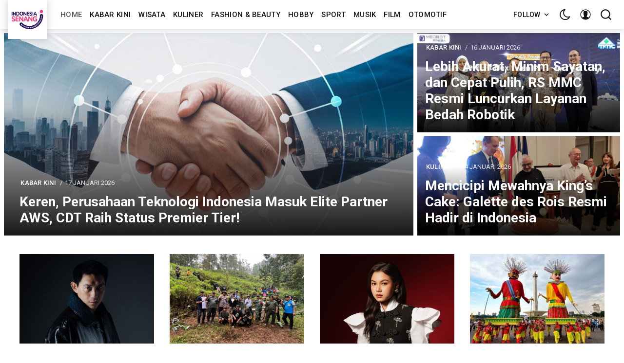

--- FILE ---
content_type: text/html; charset=utf-8
request_url: https://indonesiasenang.com/
body_size: 18426
content:
<!DOCTYPE html>
<html lang="id" data-theme="light">
<head>
    <meta charset="utf-8" />
    <meta http-equiv="X-UA-Compatible" content="IE=edge" />
    <title>Indonesia Senang Dot Com - Semampu kita bisa dan lakukan keSENANGanmu</title>
    <meta name="HandheldFriendly" content="True" />
    <meta name="viewport" content="width=device-width, initial-scale=1">
    <link rel="preload" href="https://fonts.googleapis.com/css?family=Roboto:300,400,400i,500,700&display=swap" as="style" onload="this.onload=null;this.rel='stylesheet'"/><noscript><link href="https://fonts.googleapis.com/css?family=Roboto:300,400,400i,500,700&display=swap" rel="stylesheet" type="text/css"/></noscript>
    <link rel="preload" href="https://fonts.googleapis.com/css?family=Merriweather:400,400i,700&display=swap" as="style" onload="this.onload=null;this.rel='stylesheet'"/><noscript><link href="https://fonts.googleapis.com/css?family=Merriweather:400,400i,700&display=swap" rel="stylesheet" type="text/css"/></noscript>
    <link rel="stylesheet" type="text/css" href="/assets/styles/main.css?v=0f6a8a4a9d"/>

    <meta name="description" content="Kami untuk menyajikan konten menarik setiap harinya mulai dari hobi, musik, kuliner, kabar kini, dan lainnya. Semampu kita bisa dan lakukan keSENANGanmu" />
    <link rel="icon" href="/favicon.png" type="image/png" />
    <link rel="canonical" href="https://indonesiasenang.com/" />
    <meta name="referrer" content="no-referrer-when-downgrade" />
    <link rel="next" href="https://indonesiasenang.com/page/2/" />
    
    <meta property="og:site_name" content="Indonesia Senang Dot Com - Semampu kita bisa dan lakukan keSENANGanmu" />
    <meta property="og:type" content="website" />
    <meta property="og:title" content="Indonesia Senang Dot Com - Semampu kita bisa dan lakukan keSENANGanmu" />
    <meta property="og:description" content="Kami untuk menyajikan konten menarik setiap harinya mulai dari hobi, musik, kuliner, kabar kini, dan lainnya. Semampu kita bisa dan lakukan keSENANGanmu" />
    <meta property="og:url" content="https://indonesiasenang.com/" />
    <meta property="og:image" content="https://indonesiasenang.com/content/images/2022/01/Screen-Shot-2022-01-21-at-08.38.34-1.png" />
    <meta property="article:publisher" content="https://www.facebook.com/indonesiasenangdotcom" />
    <meta name="twitter:card" content="summary_large_image" />
    <meta name="twitter:title" content="Indonesia Senang Dot Com - Semampu kita bisa dan lakukan keSENANGanmu" />
    <meta name="twitter:description" content="Kami untuk menyajikan konten menarik setiap harinya mulai dari hobi, musik, kuliner, kabar kini, dan lainnya. Semampu kita bisa dan lakukan keSENANGanmu" />
    <meta name="twitter:url" content="https://indonesiasenang.com/" />
    <meta name="twitter:image" content="https://indonesiasenang.com/content/images/2022/01/Screen-Shot-2022-01-21-at-08.38.34.png" />
    <meta name="twitter:site" content="@indosenangcom" />
    <meta property="og:image:width" content="2000" />
    <meta property="og:image:height" content="1250" />
    
    <script type="application/ld+json">
{
    "@context": "https://schema.org",
    "@type": "WebSite",
    "publisher": {
        "@type": "Organization",
        "name": "Indonesia Senang Dot Com - Semampu kita bisa dan lakukan keSENANGanmu",
        "url": "https://indonesiasenang.com/",
        "logo": {
            "@type": "ImageObject",
            "url": "https://indonesiasenang.com/content/images/2021/11/Logo-Konsep-IS-CAPITAL-2.png",
            "width": 60,
            "height": 60
        }
    },
    "url": "https://indonesiasenang.com/",
    "image": {
        "@type": "ImageObject",
        "url": "https://static.ghost.org/v4.0.0/images/publication-cover.jpg",
        "width": 7183,
        "height": 2885
    },
    "mainEntityOfPage": {
        "@type": "WebPage",
        "@id": "https://indonesiasenang.com/"
    },
    "description": "Kami untuk menyajikan konten menarik setiap harinya mulai dari hobi, musik, kuliner, kabar kini, dan lainnya. Semampu kita bisa dan lakukan keSENANGanmu"
}
    </script>

    <meta name="generator" content="Ghost 4.21" />
    <link rel="alternate" type="application/rss+xml" title="Indonesia Senang Dot Com - Semampu kita bisa dan lakukan keSENANGanmu" href="https://indonesiasenang.com/rss/" />
    <script defer src="https://unpkg.com/@tryghost/portal@~1.12.0/umd/portal.min.js" data-ghost="https://indonesiasenang.com/" crossorigin="anonymous"></script><style id="gh-members-styles">.gh-post-upgrade-cta-content,
.gh-post-upgrade-cta {
    display: flex;
    flex-direction: column;
    align-items: center;
    font-family: -apple-system, BlinkMacSystemFont, 'Segoe UI', Roboto, Oxygen, Ubuntu, Cantarell, 'Open Sans', 'Helvetica Neue', sans-serif;
    text-align: center;
    width: 100%;
    color: #ffffff;
    font-size: 16px;
}

.gh-post-upgrade-cta-content {
    border-radius: 8px;
    padding: 40px 4vw;
}

.gh-post-upgrade-cta h2 {
    color: #ffffff;
    font-size: 28px;
    letter-spacing: -0.2px;
    margin: 0;
    padding: 0;
}

.gh-post-upgrade-cta p {
    margin: 20px 0 0;
    padding: 0;
}

.gh-post-upgrade-cta small {
    font-size: 16px;
    letter-spacing: -0.2px;
}

.gh-post-upgrade-cta a {
    color: #ffffff;
    cursor: pointer;
    font-weight: 500;
    box-shadow: none;
    text-decoration: underline;
}

.gh-post-upgrade-cta a:hover {
    color: #ffffff;
    opacity: 0.8;
    box-shadow: none;
    text-decoration: underline;
}

.gh-post-upgrade-cta a.gh-btn {
    display: block;
    background: #ffffff;
    text-decoration: none;
    margin: 28px 0 0;
    padding: 8px 18px;
    border-radius: 4px;
    font-size: 16px;
    font-weight: 600;
}

.gh-post-upgrade-cta a.gh-btn:hover {
    opacity: 0.92;
}</style>
    <!-- Global site tag (gtag.js) - Google Analytics -->
<script async src="https://www.googletagmanager.com/gtag/js?id=G-SPM5BBSRW2"></script>
<script>
  window.dataLayer = window.dataLayer || [];
  function gtag(){dataLayer.push(arguments);}
  gtag('js', new Date());

  gtag('config', 'G-SPM5BBSRW2');
</script>
<script async src="https://pagead2.googlesyndication.com/pagead/js/adsbygoogle.js?client=ca-pub-5646101245911686"
     crossorigin="anonymous"></script>
<script async custom-element="amp-auto-ads"
        src="https://cdn.ampproject.org/v0/amp-auto-ads-0.1.js">
</script>
<style>
    .header-logo.u-inlineBlock.u-flex0 img {
        width: 80px;
        height: 80px;
        box-shadow: 0 0 16px 0 rgba(0, 0, 0, 0.2);
        transform: translateY(-15px);
    }
</style><style>:root {--ghost-accent-color: #ed3579;}</style>

    <script>
        if (typeof(Storage) !== 'undefined') {
            var selectTheme = localStorage.getItem('selected-theme');
            if (selectTheme === 'dark') {
                document.documentElement.setAttribute('data-theme', 'dark')
            } else if (selectTheme === 'light') {
                document.documentElement.setAttribute('data-theme', 'light');
            }
        }
    </script>
</head>
<body class="is-home">

    <div class="site-wrapper u-flexColumnTop">
        <header class="header u-sizeFullWidth u-flexCenter">
    <div class="header-wrap u-relative u-flexCenter u-flex--1">
        <a class="header-logo u-inlineBlock u-flex0" href="https://indonesiasenang.com">
                <img src="/content/images/size/w300/2021/11/Logo-Konsep-IS-CAPITAL-2.png" alt="Indonesia Senang Dot Com - Semampu kita bisa dan lakukan keSENANGanmu"/>
        </a>

        <nav class="mainMenu u-flex u-flex1 u-paddingLeft20 u-flexCenter u-hide-before-lg">
            <ul class="nav">
    <li class="nav-home nav-current"><a href="https://indonesiasenang.com/">Home</a></li>
    <li class="nav-kabar-kini"><a href="https://indonesiasenang.com/tag/kabar-kini/">Kabar Kini</a></li>
    <li class="nav-wisata"><a href="https://indonesiasenang.com/tag/senang-wisata/">Wisata</a></li>
    <li class="nav-kuliner"><a href="https://indonesiasenang.com/tag/senang-kuliner/">Kuliner</a></li>
    <li class="nav-fashion-beauty"><a href="https://indonesiasenang.com/tag/senang-fashion-beauty/">Fashion &amp; Beauty</a></li>
    <li class="nav-hobby"><a href="https://indonesiasenang.com/tag/senang-hobby/">Hobby</a></li>
    <li class="nav-sport"><a href="https://indonesiasenang.com/tag/senang-sport/">Sport</a></li>
    <li class="nav-musik"><a href="https://indonesiasenang.com/tag/senang-musik/">Musik</a></li>
    <li class="nav-film"><a href="https://indonesiasenang.com/tag/senang-film/">Film</a></li>
    <li class="nav-otomotif"><a href="https://indonesiasenang.com/tag/senang-otomotif/">Otomotif</a></li>
</ul>

        </nav>

        <ul class="header-left u-flex0 u-flex u-flexEnd u-unstyled">
            <li class="dropdown u-hide-before-lg u-relative">
                <div class="hla u-fontSizeSmaller">Follow <svg class="icon icon--s top2"><use xlink:href="#icon-arrow"></use></svg></div>

                <div class="header-dropdown-menu drop-content u-absolute">
                    <div class="header-social-media drop-border js-social-media u-flex u-marginBottom30 u-paddingBottom20">
                        <a href="https://www.facebook.com/indonesiasenangdotcom" title="Facebook indonesiasenangdotcom" target="_blank" rel="noopener noreferrer"><svg class="icon"><use xlink:href="#icon-facebook"></use></svg></a>
                        <a href="https://twitter.com/indosenangcom"  title="Twitter @indosenangcom" target="_blank" rel="noopener noreferrer"><svg class="icon"><use xlink:href="#icon-twitter"></use></svg></a>
                    </div>

                    <div class="u-textAlignCenter u-marginBottom30">
                        <h5 class="u-fontSize26 u-fontWeightMedium u-marginBottom15">Berlangganan Indonesia Senang Dot Com - Semampu kita bisa dan lakukan keSENANGanmu</h5>
                        <div class="u-fontSize15 u-marginBottom20">Dapatkan kiriman terbaru dikirim langsung ke kotak masuk Anda</div>

                        <form class="swf" data-members-form="subscribe">
                            <div class="u-flex">
                                <input
                                    class="subscribe-email u-fontSizeSmaller u-flex1"
                                    data-members-email
                                    placeholder="emailanda@contoh.com"
                                    aria-label="Alamat email anda"
                                    aria-describedby="header-subscribe-btn"
                                    autocomplete="off"
                                    required
                                />
                                <button id="header-subscribe-btn" class="button button button--large button--filled u-flex0" type="submit">
                                    <span class="button-text">Langganan</span>
                                    <svg class="icon icon--loader u-hide" version="1.1" xmlns="http://www.w3.org/2000/svg" width="32" height="32" viewBox="0 0 32 32"><path d="M32 16c-0.040-2.089-0.493-4.172-1.331-6.077-0.834-1.906-2.046-3.633-3.533-5.060-1.486-1.428-3.248-2.557-5.156-3.302-1.906-0.748-3.956-1.105-5.981-1.061-2.025 0.040-4.042 0.48-5.885 1.292-1.845 0.809-3.517 1.983-4.898 3.424s-2.474 3.147-3.193 4.994c-0.722 1.846-1.067 3.829-1.023 5.79 0.040 1.961 0.468 3.911 1.254 5.694 0.784 1.784 1.921 3.401 3.316 4.736 1.394 1.336 3.046 2.391 4.832 3.085 1.785 0.697 3.701 1.028 5.598 0.985 1.897-0.040 3.78-0.455 5.502-1.216 1.723-0.759 3.285-1.859 4.574-3.208 1.29-1.348 2.308-2.945 2.977-4.67 0.407-1.046 0.684-2.137 0.829-3.244 0.039 0.002 0.078 0.004 0.118 0.004 1.105 0 2-0.895 2-2 0-0.056-0.003-0.112-0.007-0.167h0.007zM28.822 21.311c-0.733 1.663-1.796 3.169-3.099 4.412s-2.844 2.225-4.508 2.868c-1.663 0.646-3.447 0.952-5.215 0.909-1.769-0.041-3.519-0.429-5.119-1.14-1.602-0.708-3.053-1.734-4.25-2.991s-2.141-2.743-2.76-4.346c-0.621-1.603-0.913-3.319-0.871-5.024 0.041-1.705 0.417-3.388 1.102-4.928 0.683-1.541 1.672-2.937 2.883-4.088s2.642-2.058 4.184-2.652c1.542-0.596 3.192-0.875 4.832-0.833 1.641 0.041 3.257 0.404 4.736 1.064 1.48 0.658 2.82 1.609 3.926 2.774s1.975 2.54 2.543 4.021c0.57 1.481 0.837 3.064 0.794 4.641h0.007c-0.005 0.055-0.007 0.11-0.007 0.167 0 1.032 0.781 1.88 1.784 1.988-0.195 1.088-0.517 2.151-0.962 3.156z"></path></svg>                                </button>
                            </div>
                            <div class="message-success u-hide"><strong>Besar!</strong> Periksa kotak masuk Anda dan klik tautan untuk mengonfirmasi langganan Anda</div>
                            <div class="message-error u-hide">Silakan isi alamat email!</div>
                        </form>
                    </div>
                </div>
            </li>

            <li><div class="js-dark-mode hla header-dark-mode">
                <svg class="icon icon--m icon--moon top2"><use xlink:href="#icon-moon"></use></svg>
                <svg class="icon icon--m icon--sunny top2 u-hide"><use xlink:href="#icon-sunny"></use></svg>
            </div></li>

            <li class="header-dropdown-menu mp-member-login u-hide-before-lg dropdown u-relative">
                <div class="hla u-relative"><svg class="icon icon--m top2"><use xlink:href="#icon-user"></use></svg></div>

                <div class="drop-content account-menu u-absolute">
                        <a href="/signin/" class="login drop-border u-flexCenter u-flexContentBetween">
                            <span class="u-fontSizeBase">Gabung</span>
                            <svg class="icon icon--m top2 rotate90"><use xlink:href="#icon-arrow-round"></use></svg>
                        </a>
                        <a href="/signup/" class="login u-flexCenter u-flexContentBetween">
                            <span class="u-fontSizeBase">Daftar</span>
                            <svg class="icon icon--m top2 rotate90"><use xlink:href="#icon-arrow-round"></use></svg>
                        </a>
                </div>
            </li>

            <li class="js-search-open search-toggle u-relative u-hide"><div class="hla"><svg class="icon icon--m top2"><use xlink:href="#icon-search"></use></svg></div></li>
            <li class="u-hide-after-lg" style="margin-right:-10px"><div class="hla menu-burger js-menu-toggle u-relative"><span></span><span></span><span></span></div></li>
        </ul>
    </div>
</header>

<aside class="sideNav u-absolute0 u-hide-after-lg">
    <div class="sideNav-wrap u-absolute0">
        <nav class="sideNav-item sideNav-menu u-fontSizeBase">
            <ul class="nav">
    <li class="nav-home nav-current"><a href="https://indonesiasenang.com/">Home</a></li>
    <li class="nav-kabar-kini"><a href="https://indonesiasenang.com/tag/kabar-kini/">Kabar Kini</a></li>
    <li class="nav-wisata"><a href="https://indonesiasenang.com/tag/senang-wisata/">Wisata</a></li>
    <li class="nav-kuliner"><a href="https://indonesiasenang.com/tag/senang-kuliner/">Kuliner</a></li>
    <li class="nav-fashion-beauty"><a href="https://indonesiasenang.com/tag/senang-fashion-beauty/">Fashion &amp; Beauty</a></li>
    <li class="nav-hobby"><a href="https://indonesiasenang.com/tag/senang-hobby/">Hobby</a></li>
    <li class="nav-sport"><a href="https://indonesiasenang.com/tag/senang-sport/">Sport</a></li>
    <li class="nav-musik"><a href="https://indonesiasenang.com/tag/senang-musik/">Musik</a></li>
    <li class="nav-film"><a href="https://indonesiasenang.com/tag/senang-film/">Film</a></li>
    <li class="nav-otomotif"><a href="https://indonesiasenang.com/tag/senang-otomotif/">Otomotif</a></li>
</ul>

        </nav>

        <nav class="sideNav-item u-fontSizeBase u-flex u-flexContentAround mp-member-login">
                <a href="/signin/" class="button button--dark u-fontSizeBase drop-border">Gabung</a>
                <a href="/signup/" class="button button--dark u-fontSizeBase">Daftar</a>
        </nav>

        <div class="sideNav-item sideNav-follow u-flex u-flexContentAround js-social-media">
            <a title="Facebook indonesiasenangdotcom" href="https://www.facebook.com/indonesiasenangdotcom" target="_blank" rel="noopener noreferrer"><svg class="icon"><use xlink:href="#icon-facebook"></use></svg></a>
            <a title="Twitter @indosenangcom" href="https://twitter.com/indosenangcom" target="_blank" rel="noopener noreferrer"><svg class="icon"><use xlink:href="#icon-twitter"></use></svg></a>
        </div>
    </div>
</aside>
        <main class="site-main pb4">



<div class="h-cover home-banner u-marginAuto u-marginBottom30 u-clear">

        <article class="h-cover-items u-relative u-floatLeft firts">
    <div class="h-cover-inner u-relative u-bgDark u-overflowHidden">
            <a href="/cdt-masuk-aws-premier-tier-partner/">
                <img class="h-cover-img u-absolute u-image u-block"
                    src="/content/images/size/w600/2026/01/cdt-aws-premier-tier-partner-indonesia.jpg"
                    srcset="/content/images/size/w300/2026/01/cdt-aws-premier-tier-partner-indonesia.jpg 300w, /content/images/size/w600/2026/01/cdt-aws-premier-tier-partner-indonesia.jpg 600w, /content/images/size/w1000/2026/01/cdt-aws-premier-tier-partner-indonesia.jpg 1000w"
                    sizes="(max-width: 1000px) 400px, 700px"
                    alt="Keren, Perusahaan Teknologi Indonesia Masuk Elite Partner AWS, CDT Raih Status Premier Tier!"
                />

                <div class="h-cover-bg u-absolute0 zindex2"></div>
            </a>

        <header class="h-cover-header u-absolute u-textColorWhite zindex2">
            <div class="flow-meta u-fontSize13 text-muted">

    
        <a href="/tag/kabar-kini/" class="flow-meta-cat u-lineHeight1 u-fontWeightMedium u-textUppercase u-relative zindex4">Kabar Kini</a>
        <span class="separate"></span>
    

    <span><time class="datetime u-textUppercase" datetime=" 2026-01-17 ">17 Januari 2026</time></span>
</div>

            <h2 class="h-cover-title u-lineHeightTight u-fontSizeJumbo u-md-fontSize36">
                <a class="u-block" href="/cdt-masuk-aws-premier-tier-partner/">Keren, Perusahaan Teknologi Indonesia Masuk Elite Partner AWS, CDT Raih Status Premier Tier!</a>
            </h2>
        </header>
    </div>
</article>        <article class="h-cover-items u-relative u-floatLeft ">
    <div class="h-cover-inner u-relative u-bgDark u-overflowHidden">
            <a href="/rs-mmc-luncurkan-bedah-robotik-tele-surgical/">
                <img class="h-cover-img u-absolute u-image u-block"
                    src="/content/images/size/w600/2026/01/rs-mmc-luncurkan-bedah-robotik-tele-surgical.jpg"
                    srcset="/content/images/size/w300/2026/01/rs-mmc-luncurkan-bedah-robotik-tele-surgical.jpg 300w, /content/images/size/w600/2026/01/rs-mmc-luncurkan-bedah-robotik-tele-surgical.jpg 600w, /content/images/size/w1000/2026/01/rs-mmc-luncurkan-bedah-robotik-tele-surgical.jpg 1000w"
                    sizes="(max-width: 1000px) 400px, 700px"
                    alt="Lebih Akurat, Minim Sayatan, dan Cepat Pulih, RS MMC Resmi Luncurkan Layanan Bedah Robotik"
                />

                <div class="h-cover-bg u-absolute0 zindex2"></div>
            </a>

        <header class="h-cover-header u-absolute u-textColorWhite zindex2">
            <div class="flow-meta u-fontSize13 text-muted">

    
        <a href="/tag/kabar-kini/" class="flow-meta-cat u-lineHeight1 u-fontWeightMedium u-textUppercase u-relative zindex4">Kabar Kini</a>
        <span class="separate"></span>
    

    <span><time class="datetime u-textUppercase" datetime=" 2026-01-16 ">16 Januari 2026</time></span>
</div>

            <h2 class="h-cover-title u-lineHeightTight u-fontSize28">
                <a class="u-block" href="/rs-mmc-luncurkan-bedah-robotik-tele-surgical/">Lebih Akurat, Minim Sayatan, dan Cepat Pulih, RS MMC Resmi Luncurkan Layanan Bedah Robotik</a>
            </h2>
        </header>
    </div>
</article>        <article class="h-cover-items u-relative u-floatLeft ">
    <div class="h-cover-inner u-relative u-bgDark u-overflowHidden">
            <a href="/galette-des-rois-kings-cake-hadir-di-indonesia/">
                <img class="h-cover-img u-absolute u-image u-block"
                    src="/content/images/size/w600/2026/01/peresmian-klub-galette-des-rois-jakarta.jpg"
                    srcset="/content/images/size/w300/2026/01/peresmian-klub-galette-des-rois-jakarta.jpg 300w, /content/images/size/w600/2026/01/peresmian-klub-galette-des-rois-jakarta.jpg 600w, /content/images/size/w1000/2026/01/peresmian-klub-galette-des-rois-jakarta.jpg 1000w"
                    sizes="(max-width: 1000px) 400px, 700px"
                    alt="Mencicipi Mewahnya King’s Cake: Galette des Rois Resmi Hadir di Indonesia"
                />

                <div class="h-cover-bg u-absolute0 zindex2"></div>
            </a>

        <header class="h-cover-header u-absolute u-textColorWhite zindex2">
            <div class="flow-meta u-fontSize13 text-muted">

    
        <a href="/tag/senang-kuliner/" class="flow-meta-cat u-lineHeight1 u-fontWeightMedium u-textUppercase u-relative zindex4">Kuliner</a>
        <span class="separate"></span>
    

    <span><time class="datetime u-textUppercase" datetime=" 2026-01-14 ">14 Januari 2026</time></span>
</div>

            <h2 class="h-cover-title u-lineHeightTight u-fontSize28">
                <a class="u-block" href="/galette-des-rois-kings-cake-hadir-di-indonesia/">Mencicipi Mewahnya King’s Cake: Galette des Rois Resmi Hadir di Indonesia</a>
            </h2>
        </header>
    </div>
</article>
</div>

<div class="extreme-container home-story-grid">
    <div class="row u-marginBottom40">

            <div class="col col-s12 s6 m4 l3">
                <article class="post-box u-relative u-overflowHidden u-marginBottom40">
    <figure class="post-box-image u-relative u-marginBottom15 u-block u-bgGray u-overflowHidden">
            <a href="/jangan-paksa-rindu-beda-feature-emosional-ifan-seventeen/" class="post-box-image-link image-hover">
                <img class="u-absolute0 u-image u-block blur-up lazyload"
                    src="/content/images/size/w600/2026/01/Jangan-Paksa-Rindu--Beda---Feature-Emosional-Ifan-Seventeen.jpg"
                    srcset="/content/images/size/w30/2026/01/Jangan-Paksa-Rindu--Beda---Feature-Emosional-Ifan-Seventeen.jpg"
                    data-srcset="/content/images/size/w300/2026/01/Jangan-Paksa-Rindu--Beda---Feature-Emosional-Ifan-Seventeen.jpg 300w,
                            /content/images/size/w600/2026/01/Jangan-Paksa-Rindu--Beda---Feature-Emosional-Ifan-Seventeen.jpg 600w,
                            /content/images/size/w1000/2026/01/Jangan-Paksa-Rindu--Beda---Feature-Emosional-Ifan-Seventeen.jpg 1000w"
                    data-sizes="(max-width: 800px) 400px, (max-width: 1170px) 700px, 1400px"
                    alt="Jangan Paksa Rindu (Beda), Feature Emosional Ifan Seventeen"
                />
            </a>
    </figure>

    <div class="post-box-body">
        <div class="flow-meta u-fontSize13 text-muted">

    
        <a href="/tag/senang-musik/" class="flow-meta-cat u-lineHeight1 u-fontWeightMedium u-textUppercase u-relative zindex4">Musik</a>
        <span class="separate"></span>
    

    <span><time class="datetime u-textUppercase" datetime=" 2026-01-13 ">13 Januari 2026</time></span>
</div>

        <h2 class="post-box-title title-hover u-fontSize20 u-marginBottom10 u-lineHeightTight">
            <a href="/jangan-paksa-rindu-beda-feature-emosional-ifan-seventeen/" class="u-block">Jangan Paksa Rindu (Beda), Feature Emosional Ifan Seventeen</a>
        </h2>

    </div>
</article>            </div>
            <div class="col col-s12 s6 m4 l3">
                <article class="post-box u-relative u-overflowHidden u-marginBottom40">
    <figure class="post-box-image u-relative u-marginBottom15 u-block u-bgGray u-overflowHidden">
            <a href="/konservasi-mata-air-berbasis-budaya-di-lembah-watu-sanggar/" class="post-box-image-link image-hover">
                <img class="u-absolute0 u-image u-block blur-up lazyload"
                    src="/content/images/size/w600/2026/01/1000925403.jpg"
                    srcset="/content/images/size/w30/2026/01/1000925403.jpg"
                    data-srcset="/content/images/size/w300/2026/01/1000925403.jpg 300w,
                            /content/images/size/w600/2026/01/1000925403.jpg 600w,
                            /content/images/size/w1000/2026/01/1000925403.jpg 1000w"
                    data-sizes="(max-width: 800px) 400px, (max-width: 1170px) 700px, 1400px"
                    alt="Konservasi Mata Air Berbasis Budaya di Lembah Watu Sanggar"
                />
            </a>
    </figure>

    <div class="post-box-body">
        <div class="flow-meta u-fontSize13 text-muted">

    
        <a href="/tag/senang-wisata/" class="flow-meta-cat u-lineHeight1 u-fontWeightMedium u-textUppercase u-relative zindex4">Wisata</a>
        <span class="separate"></span>
    

    <span><time class="datetime u-textUppercase" datetime=" 2026-01-13 ">13 Januari 2026</time></span>
</div>

        <h2 class="post-box-title title-hover u-fontSize20 u-marginBottom10 u-lineHeightTight">
            <a href="/konservasi-mata-air-berbasis-budaya-di-lembah-watu-sanggar/" class="u-block">Konservasi Mata Air Berbasis Budaya di Lembah Watu Sanggar</a>
        </h2>

    </div>
</article>            </div>
            <div class="col col-s12 s6 m4 l3">
                <article class="post-box u-relative u-overflowHidden u-marginBottom40">
    <figure class="post-box-image u-relative u-marginBottom15 u-block u-bgGray u-overflowHidden">
            <a href="/saskia-chadwick-bintangi-film-horor-indonesia-korea/" class="post-box-image-link image-hover">
                <img class="u-absolute0 u-image u-block blur-up lazyload"
                    src="/content/images/size/w600/2026/01/Saskia-Chadwick-Bintangi-Film-Horor-Indonesia-Korea.jpg"
                    srcset="/content/images/size/w30/2026/01/Saskia-Chadwick-Bintangi-Film-Horor-Indonesia-Korea.jpg"
                    data-srcset="/content/images/size/w300/2026/01/Saskia-Chadwick-Bintangi-Film-Horor-Indonesia-Korea.jpg 300w,
                            /content/images/size/w600/2026/01/Saskia-Chadwick-Bintangi-Film-Horor-Indonesia-Korea.jpg 600w,
                            /content/images/size/w1000/2026/01/Saskia-Chadwick-Bintangi-Film-Horor-Indonesia-Korea.jpg 1000w"
                    data-sizes="(max-width: 800px) 400px, (max-width: 1170px) 700px, 1400px"
                    alt="Saskia Chadwick Bintangi Film Horor Indonesia–Korea"
                />
            </a>
    </figure>

    <div class="post-box-body">
        <div class="flow-meta u-fontSize13 text-muted">

    
        <a href="/tag/senang-film/" class="flow-meta-cat u-lineHeight1 u-fontWeightMedium u-textUppercase u-relative zindex4">Film</a>
        <span class="separate"></span>
    

    <span><time class="datetime u-textUppercase" datetime=" 2026-01-12 ">12 Januari 2026</time></span>
</div>

        <h2 class="post-box-title title-hover u-fontSize20 u-marginBottom10 u-lineHeightTight">
            <a href="/saskia-chadwick-bintangi-film-horor-indonesia-korea/" class="u-block">Saskia Chadwick Bintangi Film Horor Indonesia–Korea</a>
        </h2>

    </div>
</article>            </div>
            <div class="col col-s12 s6 m4 l3">
                <article class="post-box u-relative u-overflowHidden u-marginBottom40">
    <figure class="post-box-image u-relative u-marginBottom15 u-block u-bgGray u-overflowHidden">
            <a href="/kolaborasi-budaya-jakarta-2025-satukan-tradisi-dan-inovasi/" class="post-box-image-link image-hover">
                <img class="u-absolute0 u-image u-block blur-up lazyload"
                    src="/content/images/size/w600/2026/01/Kolaborasi-Budaya-Jakarta-2025-Satukan-Tradisi-dan-Inovasi-.jpg"
                    srcset="/content/images/size/w30/2026/01/Kolaborasi-Budaya-Jakarta-2025-Satukan-Tradisi-dan-Inovasi-.jpg"
                    data-srcset="/content/images/size/w300/2026/01/Kolaborasi-Budaya-Jakarta-2025-Satukan-Tradisi-dan-Inovasi-.jpg 300w,
                            /content/images/size/w600/2026/01/Kolaborasi-Budaya-Jakarta-2025-Satukan-Tradisi-dan-Inovasi-.jpg 600w,
                            /content/images/size/w1000/2026/01/Kolaborasi-Budaya-Jakarta-2025-Satukan-Tradisi-dan-Inovasi-.jpg 1000w"
                    data-sizes="(max-width: 800px) 400px, (max-width: 1170px) 700px, 1400px"
                    alt="Kolaborasi Budaya Jakarta 2025 Satukan Tradisi dan Inovasi"
                />
            </a>
    </figure>

    <div class="post-box-body">
        <div class="flow-meta u-fontSize13 text-muted">

    
        <a href="/tag/kabar-kini/" class="flow-meta-cat u-lineHeight1 u-fontWeightMedium u-textUppercase u-relative zindex4">Kabar Kini</a>
        <span class="separate"></span>
    

    <span><time class="datetime u-textUppercase" datetime=" 2026-01-12 ">12 Januari 2026</time></span>
</div>

        <h2 class="post-box-title title-hover u-fontSize20 u-marginBottom10 u-lineHeightTight">
            <a href="/kolaborasi-budaya-jakarta-2025-satukan-tradisi-dan-inovasi/" class="u-block">Kolaborasi Budaya Jakarta 2025 Satukan Tradisi dan Inovasi</a>
        </h2>

    </div>
</article>            </div>
            <div class="col col-s12 s6 m4 l3">
                <article class="post-box u-relative u-overflowHidden u-marginBottom40">
    <figure class="post-box-image u-relative u-marginBottom15 u-block u-bgGray u-overflowHidden">
            <a href="/bung-korea-debut-akting-di-film-tolong-saya-dowajuseyo/" class="post-box-image-link image-hover">
                <img class="u-absolute0 u-image u-block blur-up lazyload"
                    src="/content/images/size/w600/2026/01/Bung-Korea-Debut-Akting-di-Film-TOLONG-SAYA--DOWAJUSEYO.jpg"
                    srcset="/content/images/size/w30/2026/01/Bung-Korea-Debut-Akting-di-Film-TOLONG-SAYA--DOWAJUSEYO.jpg"
                    data-srcset="/content/images/size/w300/2026/01/Bung-Korea-Debut-Akting-di-Film-TOLONG-SAYA--DOWAJUSEYO.jpg 300w,
                            /content/images/size/w600/2026/01/Bung-Korea-Debut-Akting-di-Film-TOLONG-SAYA--DOWAJUSEYO.jpg 600w,
                            /content/images/size/w1000/2026/01/Bung-Korea-Debut-Akting-di-Film-TOLONG-SAYA--DOWAJUSEYO.jpg 1000w"
                    data-sizes="(max-width: 800px) 400px, (max-width: 1170px) 700px, 1400px"
                    alt="Bung Korea Debut Akting di Film TOLONG SAYA! DOWAJUSEYO"
                />
            </a>
    </figure>

    <div class="post-box-body">
        <div class="flow-meta u-fontSize13 text-muted">

    
        <a href="/tag/senang-film/" class="flow-meta-cat u-lineHeight1 u-fontWeightMedium u-textUppercase u-relative zindex4">Film</a>
        <span class="separate"></span>
    

    <span><time class="datetime u-textUppercase" datetime=" 2026-01-12 ">12 Januari 2026</time></span>
</div>

        <h2 class="post-box-title title-hover u-fontSize20 u-marginBottom10 u-lineHeightTight">
            <a href="/bung-korea-debut-akting-di-film-tolong-saya-dowajuseyo/" class="u-block">Bung Korea Debut Akting di Film TOLONG SAYA! DOWAJUSEYO</a>
        </h2>

    </div>
</article>            </div>
            <div class="col col-s12 s6 m4 l3">
                <article class="post-box u-relative u-overflowHidden u-marginBottom40">
    <figure class="post-box-image u-relative u-marginBottom15 u-block u-bgGray u-overflowHidden">
            <a href="/film-we-bury-the-dead-2025/" class="post-box-image-link image-hover">
                <img class="u-absolute0 u-image u-block blur-up lazyload"
                    src="/content/images/size/w600/2026/01/we-bury-the-dead-2025-daisy-ridley.jpg"
                    srcset="/content/images/size/w30/2026/01/we-bury-the-dead-2025-daisy-ridley.jpg"
                    data-srcset="/content/images/size/w300/2026/01/we-bury-the-dead-2025-daisy-ridley.jpg 300w,
                            /content/images/size/w600/2026/01/we-bury-the-dead-2025-daisy-ridley.jpg 600w,
                            /content/images/size/w1000/2026/01/we-bury-the-dead-2025-daisy-ridley.jpg 1000w"
                    data-sizes="(max-width: 800px) 400px, (max-width: 1170px) 700px, 1400px"
                    alt="Ekspektasi Zombie Hancur? Ini Alasan Film &quot;We Bury The Dead&quot; Terasa Berbeda"
                />
            </a>
    </figure>

    <div class="post-box-body">
        <div class="flow-meta u-fontSize13 text-muted">

    
        <a href="/tag/senang-film/" class="flow-meta-cat u-lineHeight1 u-fontWeightMedium u-textUppercase u-relative zindex4">Film</a>
        <span class="separate"></span>
    

    <span><time class="datetime u-textUppercase" datetime=" 2026-01-11 ">11 Januari 2026</time></span>
</div>

        <h2 class="post-box-title title-hover u-fontSize20 u-marginBottom10 u-lineHeightTight">
            <a href="/film-we-bury-the-dead-2025/" class="u-block">Ekspektasi Zombie Hancur? Ini Alasan Film &quot;We Bury The Dead&quot; Terasa Berbeda</a>
        </h2>

    </div>
</article>            </div>
            <div class="col col-s12 s6 m4 l3">
                <article class="post-box u-relative u-overflowHidden u-marginBottom40">
    <figure class="post-box-image u-relative u-marginBottom15 u-block u-bgGray u-overflowHidden">
            <a href="/calengsai-jadi-daya-tarik-wisata-budaya-banyumas/" class="post-box-image-link image-hover">
                <img class="u-absolute0 u-image u-block blur-up lazyload"
                    src="/content/images/size/w600/2026/01/1000918204.jpg"
                    srcset="/content/images/size/w30/2026/01/1000918204.jpg"
                    data-srcset="/content/images/size/w300/2026/01/1000918204.jpg 300w,
                            /content/images/size/w600/2026/01/1000918204.jpg 600w,
                            /content/images/size/w1000/2026/01/1000918204.jpg 1000w"
                    data-sizes="(max-width: 800px) 400px, (max-width: 1170px) 700px, 1400px"
                    alt="Calengsai Jadi Daya Tarik Wisata Budaya Banyumas"
                />
            </a>
    </figure>

    <div class="post-box-body">
        <div class="flow-meta u-fontSize13 text-muted">

    
        <a href="/tag/senang-wisata/" class="flow-meta-cat u-lineHeight1 u-fontWeightMedium u-textUppercase u-relative zindex4">Wisata</a>
        <span class="separate"></span>
    

    <span><time class="datetime u-textUppercase" datetime=" 2026-01-10 ">10 Januari 2026</time></span>
</div>

        <h2 class="post-box-title title-hover u-fontSize20 u-marginBottom10 u-lineHeightTight">
            <a href="/calengsai-jadi-daya-tarik-wisata-budaya-banyumas/" class="u-block">Calengsai Jadi Daya Tarik Wisata Budaya Banyumas</a>
        </h2>

    </div>
</article>            </div>
            <div class="col col-s12 s6 m4 l3">
                <article class="post-box u-relative u-overflowHidden u-marginBottom40">
    <figure class="post-box-image u-relative u-marginBottom15 u-block u-bgGray u-overflowHidden">
            <a href="/maulana-alfatam-rilis-daun-daun-surga-usai-vakum-panjang/" class="post-box-image-link image-hover">
                <img class="u-absolute0 u-image u-block blur-up lazyload"
                    src="/content/images/size/w600/2026/01/1000915851.jpg"
                    srcset="/content/images/size/w30/2026/01/1000915851.jpg"
                    data-srcset="/content/images/size/w300/2026/01/1000915851.jpg 300w,
                            /content/images/size/w600/2026/01/1000915851.jpg 600w,
                            /content/images/size/w1000/2026/01/1000915851.jpg 1000w"
                    data-sizes="(max-width: 800px) 400px, (max-width: 1170px) 700px, 1400px"
                    alt="Maulana Alfatam Rilis Daun-Daun Surga Usai Vakum Panjang"
                />
            </a>
    </figure>

    <div class="post-box-body">
        <div class="flow-meta u-fontSize13 text-muted">

    
        <a href="/tag/senang-musik/" class="flow-meta-cat u-lineHeight1 u-fontWeightMedium u-textUppercase u-relative zindex4">Musik</a>
        <span class="separate"></span>
    

    <span><time class="datetime u-textUppercase" datetime=" 2026-01-09 ">9 Januari 2026</time></span>
</div>

        <h2 class="post-box-title title-hover u-fontSize20 u-marginBottom10 u-lineHeightTight">
            <a href="/maulana-alfatam-rilis-daun-daun-surga-usai-vakum-panjang/" class="u-block">Maulana Alfatam Rilis Daun-Daun Surga Usai Vakum Panjang</a>
        </h2>

    </div>
</article>            </div>

    </div>
</div>

<div class="extreme-container">
    <div class="row">
        <div class="col col-left story-feed">
            <div class="story-feed-content">

                    <hr class="hr-list">

<article class="story u-block-before-md u-flex u-relative">
    <a href="/yure-andini-rayakan-jatuh-cinta-di-single-ya-kamu/" class="story-image u-relative u-overflowHidden u-bgGray image-hover">
            <img class="story-img u-absolute0 u-image u-block lazyload blur-up"
                src="/content/images/size/w600/2026/01/1000914432.jpg"
                srcset="/content/images/size/w30/2026/01/1000914432.jpg"
                data-srcset="/content/images/size/w300/2026/01/1000914432.jpg 300w,/content/images/size/w600/2026/01/1000914432.jpg 600w"
                data-sizes="(max-width: 1000px) 400px, 600px"
                alt="Yure Andini Rayakan Jatuh Cinta di Single “Ya Kamu”"
            />

        
    </a>

    <div class="story-body u-flexColumn u-relative">
        <div class="flow-meta u-fontSize13 text-muted">

    
        <a href="/tag/senang-musik/" class="flow-meta-cat u-lineHeight1 u-fontWeightMedium u-textUppercase u-relative zindex4">Musik</a>
        <span class="separate"></span>
    

    <span><time class="datetime u-textUppercase" datetime=" 2026-01-08 ">8 Januari 2026</time></span>
</div>

        <h2 class="story-title u-fontSize26 u-lineHeightTight title-hover"><a href="/yure-andini-rayakan-jatuh-cinta-di-single-ya-kamu/" class="u-block">Yure Andini Rayakan Jatuh Cinta di Single “Ya Kamu”</a></h2>
        <div class="story-lower u-relative u-overflowHidden u-flexColumnTop"><a href="/yure-andini-rayakan-jatuh-cinta-di-single-ya-kamu/" class="story-excerpt u-block">Lewat single Ya Kamu, Yure Andini rayakan fase jatuh cinta dengan nuansa keroncong pop vintage penuh rasa hangat dan ekspresi perempuan masa kini</a></div>
        <footer class="story-footer u-fontSizeSmaller"><a href="/yure-andini-rayakan-jatuh-cinta-di-single-ya-kamu/" class="more-link">Lanjut membaca</a></footer>
    </div>
</article>
                    <hr class="hr-list">

<article class="story u-block-before-md u-flex u-relative">
    <a href="/pagelaran-sendratari-man-1-banyumas-angkat-anoman-obong/" class="story-image u-relative u-overflowHidden u-bgGray image-hover">
            <img class="story-img u-absolute0 u-image u-block lazyload blur-up"
                src="/content/images/size/w600/2026/01/1000911198.jpg"
                srcset="/content/images/size/w30/2026/01/1000911198.jpg"
                data-srcset="/content/images/size/w300/2026/01/1000911198.jpg 300w,/content/images/size/w600/2026/01/1000911198.jpg 600w"
                data-sizes="(max-width: 1000px) 400px, 600px"
                alt="Pagelaran Sendratari MAN 1 Banyumas Angkat Anoman Obong"
            />

        
    </a>

    <div class="story-body u-flexColumn u-relative">
        <div class="flow-meta u-fontSize13 text-muted">

    
        <a href="/tag/kabar-kini/" class="flow-meta-cat u-lineHeight1 u-fontWeightMedium u-textUppercase u-relative zindex4">Kabar Kini</a>
        <span class="separate"></span>
    

    <span><time class="datetime u-textUppercase" datetime=" 2026-01-07 ">7 Januari 2026</time></span>
</div>

        <h2 class="story-title u-fontSize26 u-lineHeightTight title-hover"><a href="/pagelaran-sendratari-man-1-banyumas-angkat-anoman-obong/" class="u-block">Pagelaran Sendratari MAN 1 Banyumas Angkat Anoman Obong</a></h2>
        <div class="story-lower u-relative u-overflowHidden u-flexColumnTop"><a href="/pagelaran-sendratari-man-1-banyumas-angkat-anoman-obong/" class="story-excerpt u-block">Siswa MAN 1 Banyumas pentaskan sendratari Api Dharma Sang Anoman, mengangkat kisah Anoman Obong sebagai upaya pelestarian budaya Nusantara</a></div>
        <footer class="story-footer u-fontSizeSmaller"><a href="/pagelaran-sendratari-man-1-banyumas-angkat-anoman-obong/" class="more-link">Lanjut membaca</a></footer>
    </div>
</article>
                    <hr class="hr-list">

<article class="story u-block-before-md u-flex u-relative">
    <a href="/ultraverse-festival-tawarkan-konser-3-kota-live-terkoneksi/" class="story-image u-relative u-overflowHidden u-bgGray image-hover">
            <img class="story-img u-absolute0 u-image u-block lazyload blur-up"
                src="/content/images/size/w600/2026/01/ULTRAVERSE-Festival-Tawarkan-Konser-3-Kota-Live-Terkoneksi.jpg"
                srcset="/content/images/size/w30/2026/01/ULTRAVERSE-Festival-Tawarkan-Konser-3-Kota-Live-Terkoneksi.jpg"
                data-srcset="/content/images/size/w300/2026/01/ULTRAVERSE-Festival-Tawarkan-Konser-3-Kota-Live-Terkoneksi.jpg 300w,/content/images/size/w600/2026/01/ULTRAVERSE-Festival-Tawarkan-Konser-3-Kota-Live-Terkoneksi.jpg 600w"
                data-sizes="(max-width: 1000px) 400px, 600px"
                alt="ULTRAVERSE Festival Tawarkan Konser 3 Kota Live Terkoneksi"
            />

        
    </a>

    <div class="story-body u-flexColumn u-relative">
        <div class="flow-meta u-fontSize13 text-muted">

    
        <a href="/tag/senang-musik/" class="flow-meta-cat u-lineHeight1 u-fontWeightMedium u-textUppercase u-relative zindex4">Musik</a>
        <span class="separate"></span>
    

    <span><time class="datetime u-textUppercase" datetime=" 2026-01-06 ">6 Januari 2026</time></span>
</div>

        <h2 class="story-title u-fontSize26 u-lineHeightTight title-hover"><a href="/ultraverse-festival-tawarkan-konser-3-kota-live-terkoneksi/" class="u-block">ULTRAVERSE Festival Tawarkan Konser 3 Kota Live Terkoneksi</a></h2>
        <div class="story-lower u-relative u-overflowHidden u-flexColumnTop"><a href="/ultraverse-festival-tawarkan-konser-3-kota-live-terkoneksi/" class="story-excerpt u-block">ULTRAVERSE Festival hadirkan konser musik serentak di Jakarta, Surabaya, dan Bali dengan konsep live connected berbasis 5G</a></div>
        <footer class="story-footer u-fontSizeSmaller"><a href="/ultraverse-festival-tawarkan-konser-3-kota-live-terkoneksi/" class="more-link">Lanjut membaca</a></footer>
    </div>
</article>
                    <hr class="hr-list">

<article class="story u-block-before-md u-flex u-relative">
    <a href="/industri-olahraga-sport-tourism-jadi-ekonomi-baru/" class="story-image u-relative u-overflowHidden u-bgGray image-hover">
            <img class="story-img u-absolute0 u-image u-block lazyload blur-up"
                src="/content/images/size/w600/2026/01/Industri-Olahraga---Sport-Tourism-Jadi-Ekonomi-Baru.jpg"
                srcset="/content/images/size/w30/2026/01/Industri-Olahraga---Sport-Tourism-Jadi-Ekonomi-Baru.jpg"
                data-srcset="/content/images/size/w300/2026/01/Industri-Olahraga---Sport-Tourism-Jadi-Ekonomi-Baru.jpg 300w,/content/images/size/w600/2026/01/Industri-Olahraga---Sport-Tourism-Jadi-Ekonomi-Baru.jpg 600w"
                data-sizes="(max-width: 1000px) 400px, 600px"
                alt="Industri Olahraga &amp; Sport Tourism Jadi Ekonomi Baru"
            />

        
    </a>

    <div class="story-body u-flexColumn u-relative">
        <div class="flow-meta u-fontSize13 text-muted">

    
        <a href="/tag/senang-sport/" class="flow-meta-cat u-lineHeight1 u-fontWeightMedium u-textUppercase u-relative zindex4">Sports</a>
        <span class="separate"></span>
    

    <span><time class="datetime u-textUppercase" datetime=" 2026-01-06 ">6 Januari 2026</time></span>
</div>

        <h2 class="story-title u-fontSize26 u-lineHeightTight title-hover"><a href="/industri-olahraga-sport-tourism-jadi-ekonomi-baru/" class="u-block">Industri Olahraga &amp; Sport Tourism Jadi Ekonomi Baru</a></h2>
        <div class="story-lower u-relative u-overflowHidden u-flexColumnTop"><a href="/industri-olahraga-sport-tourism-jadi-ekonomi-baru/" class="story-excerpt u-block">Menpora Erick Thohir dorong industri olahraga dan sport tourism sebagai penggerak ekonomi baru, Bandung diproyeksikan jadi kota wisata olahraga</a></div>
        <footer class="story-footer u-fontSizeSmaller"><a href="/industri-olahraga-sport-tourism-jadi-ekonomi-baru/" class="more-link">Lanjut membaca</a></footer>
    </div>
</article>

            </div>
        </div>
        <aside class="sidebar col sticky-parent col-right sidebar-sticky u-hide-before-lg">
    <div class="sticky-bottom-wrap">
        <div class="sticky">
                        <div class="sidebar-items u-marginBottom30 u-flexColumn">
    <h3 class="sidebar-title u-textColorDarker title-line">Postingan Unggulan</h3>

    <div class="sidebar-post u-relative">
        <a href="https://indonesiasenang.com/sego-pecel-suroboyo-cak-mail-enak-khas-jawatimuran/" class="u-flex">
            <span class="u-flex0 sidebar-post-border u-flexCenter u-fontSize36 u-fontWeightSemibold">1</span>
            <h3 class="u-flex1 u-fontSize15 u-fontWeightMedium u-lineHeightTight u-flexCenter">Sego Pecel Suroboyo Cak Mail, Enak Khas Jawatimuran</h3>
        </a>
    </div>

</div>

            <div class="sidebar-items witget-subscribe u-marginBottom30 u-textAlignCenter">
    <h5 class="u-fontSizeLarge u-textColorDarker u-marginBottom20 u-fontWeightMedium">Newsletter</h5>
    <div class="u-fontSize15 u-marginBottom20">Tetap terkini! Dapatkan semua posting terbaru &amp; terbaik dikirim langsung ke kotak masuk Anda</div>

    <form class="witget-subscribe--form swf" data-members-form="subscribe">
        <div class="form-group">
            <input
                class="subscribe-email u-fontSize15 u-block u-marginBottom10"
                data-members-email
                placeholder="emailanda@contoh.com"
                aria-label="Alamat email anda"
                aria-describedby="sidebar-subscribe-btn"
                autocomplete="off"
                required
            />
            <button id="sidebar-subscribe-btn" class="button primary button button--filled u-textUppercase u-sizeFullWidth" type="submit">
                <span class="button-text"><svg class="icon"><use xlink:href="#icon-send"></use></svg> Langganan</span>
                <svg class="icon icon--loader u-hide" version="1.1" xmlns="http://www.w3.org/2000/svg" width="32" height="32" viewBox="0 0 32 32"><path d="M32 16c-0.040-2.089-0.493-4.172-1.331-6.077-0.834-1.906-2.046-3.633-3.533-5.060-1.486-1.428-3.248-2.557-5.156-3.302-1.906-0.748-3.956-1.105-5.981-1.061-2.025 0.040-4.042 0.48-5.885 1.292-1.845 0.809-3.517 1.983-4.898 3.424s-2.474 3.147-3.193 4.994c-0.722 1.846-1.067 3.829-1.023 5.79 0.040 1.961 0.468 3.911 1.254 5.694 0.784 1.784 1.921 3.401 3.316 4.736 1.394 1.336 3.046 2.391 4.832 3.085 1.785 0.697 3.701 1.028 5.598 0.985 1.897-0.040 3.78-0.455 5.502-1.216 1.723-0.759 3.285-1.859 4.574-3.208 1.29-1.348 2.308-2.945 2.977-4.67 0.407-1.046 0.684-2.137 0.829-3.244 0.039 0.002 0.078 0.004 0.118 0.004 1.105 0 2-0.895 2-2 0-0.056-0.003-0.112-0.007-0.167h0.007zM28.822 21.311c-0.733 1.663-1.796 3.169-3.099 4.412s-2.844 2.225-4.508 2.868c-1.663 0.646-3.447 0.952-5.215 0.909-1.769-0.041-3.519-0.429-5.119-1.14-1.602-0.708-3.053-1.734-4.25-2.991s-2.141-2.743-2.76-4.346c-0.621-1.603-0.913-3.319-0.871-5.024 0.041-1.705 0.417-3.388 1.102-4.928 0.683-1.541 1.672-2.937 2.883-4.088s2.642-2.058 4.184-2.652c1.542-0.596 3.192-0.875 4.832-0.833 1.641 0.041 3.257 0.404 4.736 1.064 1.48 0.658 2.82 1.609 3.926 2.774s1.975 2.54 2.543 4.021c0.57 1.481 0.837 3.064 0.794 4.641h0.007c-0.005 0.055-0.007 0.11-0.007 0.167 0 1.032 0.781 1.88 1.784 1.988-0.195 1.088-0.517 2.151-0.962 3.156z"></path></svg>            </button>
        </div>
        <div class="message-success u-hide"><strong>Besar!</strong> Periksa kotak masuk Anda dan klik tautan untuk mengonfirmasi langganan Anda</div>
        <div class="message-error u-hide">Silakan isi alamat email!</div>
    </form>
</div>
            <div class="sidebar-items u-marginBottom30 mp-category-item">
    <ul class="mp-category-list">
            <li class="u-relative">
                <a href="https://indonesiasenang.com/tag/kabar-kini/" title="Kabar Kini" class="mp-category-link u-relative u-flexCenter u-fontWeightMedium">
                    <img class="u-absolute0 u-image blur-up lazyload"
                        src="/content/images/size/w600/2022/01/4.png"
                        srcset="/content/images/size/w30/2022/01/4.png"
                        data-srcset="/content/images/size/w300/2022/01/4.png 300w, /content/images/size/w600/2022/01/4.png 600w"
                        data-sizes="(max-width: 1000px) 400px, 600px"
                        alt=""
                    />
                    <span class="mp-category-bg u-absolute0"></span>

                    <span class="u-fontSizeBase u-textColorWhite u-flex0">Kabar Kini</span>
                    <span class="bar u-flex1"></span>
                    <span class="mp-category-count u-round u-flex0 u-flexCenter justify-content-center">3090</span>
                </a>
            </li>
            <li class="u-relative">
                <a href="https://indonesiasenang.com/tag/senang-musik/" title="Musik" class="mp-category-link u-relative u-flexCenter u-fontWeightMedium">
                    <img class="u-absolute0 u-image blur-up lazyload"
                        src="/content/images/size/w600/2022/01/6.png"
                        srcset="/content/images/size/w30/2022/01/6.png"
                        data-srcset="/content/images/size/w300/2022/01/6.png 300w, /content/images/size/w600/2022/01/6.png 600w"
                        data-sizes="(max-width: 1000px) 400px, 600px"
                        alt=""
                    />
                    <span class="mp-category-bg u-absolute0"></span>

                    <span class="u-fontSizeBase u-textColorWhite u-flex0">Musik</span>
                    <span class="bar u-flex1"></span>
                    <span class="mp-category-count u-round u-flex0 u-flexCenter justify-content-center">926</span>
                </a>
            </li>
            <li class="u-relative">
                <a href="https://indonesiasenang.com/tag/senang-film/" title="Film" class="mp-category-link u-relative u-flexCenter u-fontWeightMedium">
                    <img class="u-absolute0 u-image blur-up lazyload"
                        src="/content/images/size/w600/2022/01/2.png"
                        srcset="/content/images/size/w30/2022/01/2.png"
                        data-srcset="/content/images/size/w300/2022/01/2.png 300w, /content/images/size/w600/2022/01/2.png 600w"
                        data-sizes="(max-width: 1000px) 400px, 600px"
                        alt=""
                    />
                    <span class="mp-category-bg u-absolute0"></span>

                    <span class="u-fontSizeBase u-textColorWhite u-flex0">Film</span>
                    <span class="bar u-flex1"></span>
                    <span class="mp-category-count u-round u-flex0 u-flexCenter justify-content-center">488</span>
                </a>
            </li>
            <li class="u-relative">
                <a href="https://indonesiasenang.com/tag/senang-sport/" title="Sports" class="mp-category-link u-relative u-flexCenter u-fontWeightMedium">
                    <img class="u-absolute0 u-image blur-up lazyload"
                        src="/content/images/size/w600/2022/01/7.png"
                        srcset="/content/images/size/w30/2022/01/7.png"
                        data-srcset="/content/images/size/w300/2022/01/7.png 300w, /content/images/size/w600/2022/01/7.png 600w"
                        data-sizes="(max-width: 1000px) 400px, 600px"
                        alt=""
                    />
                    <span class="mp-category-bg u-absolute0"></span>

                    <span class="u-fontSizeBase u-textColorWhite u-flex0">Sports</span>
                    <span class="bar u-flex1"></span>
                    <span class="mp-category-count u-round u-flex0 u-flexCenter justify-content-center">384</span>
                </a>
            </li>
            <li class="u-relative">
                <a href="https://indonesiasenang.com/tag/senang-wisata/" title="Wisata" class="mp-category-link u-relative u-flexCenter u-fontWeightMedium">
                    <img class="u-absolute0 u-image blur-up lazyload"
                        src="/content/images/size/w600/2022/01/8.png"
                        srcset="/content/images/size/w30/2022/01/8.png"
                        data-srcset="/content/images/size/w300/2022/01/8.png 300w, /content/images/size/w600/2022/01/8.png 600w"
                        data-sizes="(max-width: 1000px) 400px, 600px"
                        alt=""
                    />
                    <span class="mp-category-bg u-absolute0"></span>

                    <span class="u-fontSizeBase u-textColorWhite u-flex0">Wisata</span>
                    <span class="bar u-flex1"></span>
                    <span class="mp-category-count u-round u-flex0 u-flexCenter justify-content-center">331</span>
                </a>
            </li>
    </ul>
</div>

            <div class="widget-twitter js-twitter-feed sidebar-items u-hide"></div>
        </div>
    </div>
</aside>
    </div>
</div></main>

        

        <footer class="footer">
    <div class="extreme-container">
        <div class="row">
            <div class="col s12">
                <div class="f-subscribe u-flexCenter u-block-before-md">
                    <div class="f-subscribe-left u-marginBottom20">
                        <h4 class="u-marginBottom10 u-textColorWhite u-fontWeightMedium">Daftar ke Buletin</h4>
                        <p>Tetap terkini! Dapatkan semua posting terbaru &amp; terbaik dikirim langsung ke kotak masuk Anda</p>
                    </div>

                    <div class="f-subscribe-right">
                        <form class="f-form" data-members-form="subscribe">
                            <div class="u-flex">
                                <input
                                    class="f-form-input u-block subscribe-email"
                                    data-members-email
                                    placeholder="emailanda@contoh.com"
                                    aria-label="emailanda@contoh.com"
                                    aria-describedby="f-form-subscribe-btn"
                                    autocomplete="off"
                                    required
                                />

                                <button id="f-form-subscribe-btn" class="button button--filled button--large" type="submit">
                                    <span class="button-text">Langganan</span>
                                    <svg class="icon icon--loader u-hide" version="1.1" xmlns="http://www.w3.org/2000/svg" width="32" height="32" viewBox="0 0 32 32"><path d="M32 16c-0.040-2.089-0.493-4.172-1.331-6.077-0.834-1.906-2.046-3.633-3.533-5.060-1.486-1.428-3.248-2.557-5.156-3.302-1.906-0.748-3.956-1.105-5.981-1.061-2.025 0.040-4.042 0.48-5.885 1.292-1.845 0.809-3.517 1.983-4.898 3.424s-2.474 3.147-3.193 4.994c-0.722 1.846-1.067 3.829-1.023 5.79 0.040 1.961 0.468 3.911 1.254 5.694 0.784 1.784 1.921 3.401 3.316 4.736 1.394 1.336 3.046 2.391 4.832 3.085 1.785 0.697 3.701 1.028 5.598 0.985 1.897-0.040 3.78-0.455 5.502-1.216 1.723-0.759 3.285-1.859 4.574-3.208 1.29-1.348 2.308-2.945 2.977-4.67 0.407-1.046 0.684-2.137 0.829-3.244 0.039 0.002 0.078 0.004 0.118 0.004 1.105 0 2-0.895 2-2 0-0.056-0.003-0.112-0.007-0.167h0.007zM28.822 21.311c-0.733 1.663-1.796 3.169-3.099 4.412s-2.844 2.225-4.508 2.868c-1.663 0.646-3.447 0.952-5.215 0.909-1.769-0.041-3.519-0.429-5.119-1.14-1.602-0.708-3.053-1.734-4.25-2.991s-2.141-2.743-2.76-4.346c-0.621-1.603-0.913-3.319-0.871-5.024 0.041-1.705 0.417-3.388 1.102-4.928 0.683-1.541 1.672-2.937 2.883-4.088s2.642-2.058 4.184-2.652c1.542-0.596 3.192-0.875 4.832-0.833 1.641 0.041 3.257 0.404 4.736 1.064 1.48 0.658 2.82 1.609 3.926 2.774s1.975 2.54 2.543 4.021c0.57 1.481 0.837 3.064 0.794 4.641h0.007c-0.005 0.055-0.007 0.11-0.007 0.167 0 1.032 0.781 1.88 1.784 1.988-0.195 1.088-0.517 2.151-0.962 3.156z"></path></svg>                                </button>
                            </div>
                            <div class="message-success u-paddingTop15 u-hide"><strong>Besar!</strong> Periksa kotak masuk Anda dan klik tautan untuk mengonfirmasi langganan Anda</div>
                            <div class="message-error u-paddingTop15 u-hide">Silakan isi alamat email!</div>
                        </form>
                    </div>
                </div>
            </div>

            <div class="col s12"><hr class="footer-divider"></div>

            <div class="col s12">
                <nav class="footer-menu u-marginBottom30">
                    <ul class="nav">
    <li class="nav-kontak"><a href="https://indonesiasenang.com/kontak/">Kontak</a></li>
    <li class="nav-redaksi"><a href="https://indonesiasenang.com/redaksi/">Redaksi</a></li>
</ul>

                </nav>
            </div>

            <div class="col s12 m7 l8">
                <div class="u-fontSizeSmaller u-marginBottom20">
                    Copyright 2026, Indonesia Senang Dot Com - Semampu kita bisa dan lakukan keSENANGanmu. All Rights Reserved.
                </div>
            </div>

            <div class="col s12 m5 l4">
                <aside class="footer-social-media js-social-media">
                    <a title="Facebook indonesiasenangdotcom" href="https://www.facebook.com/indonesiasenangdotcom" target="_blank" rel="noopener noreferrer"><svg class="icon"><use xlink:href="#icon-facebook"></use></svg></a>
                    <a title="Twitter @indosenangcom" href="https://twitter.com/indosenangcom" target="_blank" rel="noopener noreferrer"><svg class="icon"><use xlink:href="#icon-twitter"></use></svg></a>
                </aside>
            </div>
        </div>
    </div>
</footer>    </div>

    <div class="search u-fixed u-flexColumnTop u-flexCenter u-fixed u-absolute0">
    <div class="js-search-close search-shader u-absolute0 zindex1"></div>
    <div class="js-search-close search-close zindex3 u-hide-after-lg button button--circle button--dark"><svg class="icon"><use xlink:href="#icon-close"></use></svg></div>

    <div class="search-inner u-relative u-marginAuto zindex2">
        <div class="search-wrap">
            <form class="search-form u-sizeFullWidth u-flex u-flexCenter u-fontSizeBase">
                <svg class="icon icon--search top2"><use xlink:href="#icon-search"></use></svg>
                <input id="search-field" class="input--md u-sizeFullWidth" type="text" placeholder="Mencari..." aria-label="Search box"/>
            </form>
            <span class="js-search-message search-message u-block u-hide">Tidak ada hasil yang ditemukan</span>
            <div id="search-results" class="search-results u-marginAuto u-sizeFullWidth"></div>
        </div>
        <div class="search-nav-hints u-flex u-flexEnd u-hide-before-lg">
            <div class="search-nav-hint"><span>↑</span> <span>↓</span> Navigasi ke atas/bawah</div>
            <div class="search-nav-hint"><span>Enter</span> Masuk ke artikel</div>
            <div class="search-nav-hint"><span>/</span> Cari istilah baru</div>
            <div class="search-nav-hint"><span>Esc</span> Tutup pencarian</div>
        </div>
    </div>
</div>

    <div class="loadingBar"></div>

    <div class="back-to-top js-back-to-top u-hide-before-lg u-flexCenter justify-content-center u-fontSize40">
        <svg class="icon icon--arrow-up"><use xlink:href="#icon-arrow-round"></use></svg>
    </div>

    <div class="notification notification-subscribe">
    <a class="notification-close u-absolute0" href="javascript:;"><svg class="icon icon--m u-absolute"><use xlink:href="#icon-close"></use></svg></a>
    You've successfully subscribed to Indonesia Senang Dot Com - Semampu kita bisa dan lakukan keSENANGanmu
</div>

<div class="notification notification-signup">
    <a class="notification-close u-absolute0" href="javascript:;"><svg class="icon icon--m u-absolute"><use xlink:href="#icon-close"></use></svg></a>
    Great! Next, complete checkout for full access to Indonesia Senang Dot Com - Semampu kita bisa dan lakukan keSENANGanmu
</div>

<div class="notification notification-signin">
    <a class="notification-close u-absolute0" href="javascript:;"><svg class="icon icon--m u-absolute"><use xlink:href="#icon-close"></use></svg></a>
    Welcome back! You've successfully signed in
</div>

<div class="notification notification-checkout">
    <a class="notification-close u-absolute0" href="javascript:;"><svg class="icon icon--m u-absolute"><use xlink:href="#icon-close"></use></svg></a>
    Success! Your account is fully activated, you now have access to all content.
</div>


    <script>
        var siteUrl = 'https://indonesiasenang.com';
        var siteSearch = '/assets/scripts/search.js?v=0f6a8a4a9d';
        var sitePrismJs = '/assets/scripts/prismjs.js?v=0f6a8a4a9d';
        var sitePrismJscomponents = '/assets/scripts/components/';
    </script>

    <svg aria-hidden="true" style="position:absolute;width:0;height:0" version="1.1" xmlns="http://www.w3.org/2000/svg" overflow="hidden"><defs><symbol id="icon-moon" viewBox="0 0 20 24"><title>moon</title><path d="M16.902 17.451A9.002 9.002 0 0 1 6.429 8.572a8.97 8.97 0 0 1 1.393-4.781 8.53 8.53 0 0 0-6.107 8.21c0 4.728 3.844 8.571 8.571 8.571a8.614 8.614 0 0 0 6.616-3.121zm2.719-1.138a10.316 10.316 0 0 1-9.335 5.973C4.621 22.286 0 17.665 0 12A10.243 10.243 0 0 1 9.897 1.728a.839.839 0 0 1 .817.522.86.86 0 0 1-.201.964 7.175 7.175 0 0 0-2.371 5.357c0 4.018 3.268 7.286 7.286 7.286a7.16 7.16 0 0 0 3.054-.683.859.859 0 0 1 1.138 1.138z"/></symbol><symbol id="icon-reddit" viewBox="0 0 24 24"><title>reddit</title><path d="M24 11.33a2.66 2.66 0 0 1-1.46 2.384c.107.415.161.844.161 1.286 0 4.232-4.781 7.661-10.674 7.661-5.879 0-10.661-3.429-10.661-7.661 0-.429.054-.857.147-1.259A2.688 2.688 0 0 1 0 11.33a2.664 2.664 0 0 1 4.607-1.821c1.808-1.259 4.219-2.076 6.897-2.17L13.058.361a.469.469 0 0 1 .549-.348l4.942 1.085a2.003 2.003 0 1 1-.215.911l-4.473-.991-1.393 6.321c2.692.08 5.129.884 6.951 2.143a2.664 2.664 0 0 1 4.58 1.848zM5.598 13.996a2.003 2.003 0 1 0 4.006.012 2.003 2.003 0 0 0-4.006-.012zm10.848 4.754a.477.477 0 0 0 0-.696.484.484 0 0 0-.683 0c-.804.817-2.531 1.098-3.763 1.098s-2.96-.281-3.763-1.098a.484.484 0 0 0-.683 0 .477.477 0 0 0 0 .696c1.272 1.272 3.723 1.366 4.446 1.366s3.174-.094 4.446-1.366zm-.04-2.746a2.004 2.004 0 0 0 0-4.005 2.003 2.003 0 1 0 0 4.005z"/></symbol><symbol id="icon-twitter" viewBox="0 0 22 24"><title>twitter</title><path d="M21.696 5.464a9.294 9.294 0 0 1-2.17 2.237c.013.188.013.375.013.562 0 5.719-4.353 12.308-12.308 12.308-2.451 0-4.728-.71-6.643-1.942.348.04.683.054 1.045.054a8.667 8.667 0 0 0 5.371-1.848 4.334 4.334 0 0 1-4.045-3c.268.04.536.067.817.067.388 0 .777-.054 1.138-.147a4.327 4.327 0 0 1-3.469-4.246v-.054a4.367 4.367 0 0 0 1.955.549 4.325 4.325 0 0 1-1.929-3.603c0-.804.214-1.54.589-2.183a12.297 12.297 0 0 0 8.92 4.527 4.875 4.875 0 0 1-.107-.991 4.324 4.324 0 0 1 4.326-4.326c1.246 0 2.371.522 3.161 1.366a8.523 8.523 0 0 0 2.746-1.045 4.313 4.313 0 0 1-1.902 2.384 8.673 8.673 0 0 0 2.491-.67z"/></symbol><symbol id="icon-github" viewBox="0 0 21 24"><title>github</title><path d="M10.286 1.714c5.679 0 10.286 4.607 10.286 10.286 0 4.54-2.946 8.397-7.031 9.763-.522.094-.71-.228-.71-.496 0-.335.013-1.446.013-2.826 0-.964-.321-1.58-.696-1.902 2.29-.254 4.701-1.125 4.701-5.076a3.985 3.985 0 0 0-1.058-2.759c.107-.268.455-1.313-.107-2.732-.857-.268-2.826 1.058-2.826 1.058a9.671 9.671 0 0 0-5.142 0S5.747 5.704 4.89 5.972c-.563 1.42-.214 2.464-.107 2.732a3.985 3.985 0 0 0-1.058 2.759c0 3.937 2.397 4.821 4.688 5.076-.295.268-.562.723-.656 1.379-.589.268-2.089.723-2.987-.857-.563-.978-1.58-1.058-1.58-1.058-1.004-.013-.067.629-.067.629.67.308 1.138 1.5 1.138 1.5.603 1.835 3.469 1.219 3.469 1.219 0 .857.013 1.661.013 1.915 0 .268-.188.589-.71.496C2.948 20.396.002 16.539.002 11.999c0-5.679 4.607-10.286 10.286-10.286zM3.897 16.487c.027-.054-.013-.121-.094-.161-.08-.027-.147-.013-.174.027-.027.054.013.121.094.161.067.04.147.027.174-.027zm.416.455c.054-.04.04-.134-.027-.214-.067-.067-.161-.094-.214-.04-.054.04-.04.134.027.214.067.067.161.094.214.04zm.401.603c.067-.054.067-.161 0-.254-.054-.094-.161-.134-.228-.08-.067.04-.067.147 0 .241s.174.134.228.094zm.563.562c.054-.054.027-.174-.054-.254-.094-.094-.214-.107-.268-.04-.067.054-.04.174.054.254.094.094.214.107.268.04zm.763.335c.027-.08-.054-.174-.174-.214-.107-.027-.228.013-.254.094s.054.174.174.201c.107.04.228 0 .254-.08zm.844.067c0-.094-.107-.161-.228-.147-.121 0-.214.067-.214.147 0 .094.094.161.228.147.121 0 .214-.067.214-.147zm.777-.134c-.013-.08-.121-.134-.241-.121-.121.027-.201.107-.188.201.013.08.121.134.241.107s.201-.107.188-.188z"/></symbol><symbol id="icon-linkedin" viewBox="0 0 21 24"><title>linkedin</title><path d="M4.674 8.371v13.272H.254V8.371h4.42zm.281-4.099c.013 1.272-.951 2.29-2.491 2.29h-.027c-1.487 0-2.438-1.018-2.438-2.29 0-1.299.991-2.29 2.491-2.29 1.513 0 2.451.991 2.464 2.29zm15.616 9.764v7.607h-4.406v-7.098c0-1.781-.643-3-2.237-3-1.219 0-1.942.817-2.263 1.607-.107.295-.147.683-.147 1.085v7.406H7.112c.054-12.027 0-13.272 0-13.272h4.406V10.3h-.027c.576-.911 1.621-2.237 4.004-2.237 2.906 0 5.076 1.902 5.076 5.973z"/></symbol><symbol id="icon-youtube" viewBox="0 0 24 24"><title>youtube</title><path d="M9.522 15.107l6.482-3.348-6.482-3.388v6.737zM12 3.563c5.049 0 8.397.241 8.397.241.469.054 1.5.054 2.411 1.018 0 0 .737.723.951 2.384.254 1.942.241 3.884.241 3.884v1.821s.013 1.942-.241 3.884c-.214 1.647-.951 2.384-.951 2.384-.911.951-1.942.951-2.411 1.004 0 0-3.348.254-8.397.254-6.241-.054-8.156-.241-8.156-.241-.536-.094-1.741-.067-2.652-1.018 0 0-.737-.737-.951-2.384C-.013 14.852 0 12.91 0 12.91v-1.821s-.013-1.942.241-3.884c.214-1.661.951-2.384.951-2.384.911-.964 1.942-.964 2.411-1.018 0 0 3.348-.241 8.397-.241z"/></symbol><symbol id="icon-instagram" viewBox="0 0 21 24"><title>instagram</title><path d="M13.714 12c0-1.888-1.54-3.429-3.429-3.429S6.856 10.111 6.856 12s1.54 3.429 3.429 3.429 3.429-1.54 3.429-3.429zm1.849 0c0 2.92-2.357 5.277-5.277 5.277S5.009 14.92 5.009 12s2.357-5.277 5.277-5.277S15.563 9.08 15.563 12zm1.446-5.491c0 .683-.549 1.232-1.232 1.232s-1.232-.549-1.232-1.232.549-1.232 1.232-1.232 1.232.549 1.232 1.232zm-6.723-2.946c-1.5 0-4.714-.121-6.067.415-.469.188-.817.415-1.179.777s-.589.71-.777 1.179c-.536 1.353-.415 4.567-.415 6.067s-.121 4.714.415 6.067c.188.469.415.817.777 1.179s.71.589 1.179.777c1.353.536 4.567.415 6.067.415s4.714.121 6.067-.415c.469-.188.817-.415 1.179-.777s.589-.71.777-1.179c.536-1.353.415-4.567.415-6.067s.121-4.714-.415-6.067c-.188-.469-.415-.817-.777-1.179s-.71-.589-1.179-.777c-1.353-.536-4.567-.415-6.067-.415zM20.571 12c0 1.42.013 2.826-.067 4.246-.08 1.647-.455 3.107-1.661 4.313s-2.665 1.58-4.313 1.661c-1.42.08-2.826.067-4.246.067s-2.826.013-4.246-.067c-1.647-.08-3.107-.455-4.313-1.661S.145 17.894.064 16.246c-.08-1.42-.067-2.826-.067-4.246s-.013-2.826.067-4.246c.08-1.647.455-3.107 1.661-4.313S4.39 1.861 6.038 1.78c1.42-.08 2.826-.067 4.246-.067s2.826-.013 4.246.067c1.647.08 3.107.455 4.313 1.661s1.58 2.665 1.661 4.313c.08 1.42.067 2.826.067 4.246z"/></symbol><symbol id="icon-facebook" viewBox="0 0 21 24"><title>facebook</title><path d="M19.433 1.714c.629 0 1.138.509 1.138 1.138v18.295c0 .629-.509 1.138-1.138 1.138h-5.237v-7.969h2.665l.402-3.107h-3.067V9.227c0-.897.241-1.5 1.54-1.5l1.634-.013V4.942c-.281-.04-1.259-.121-2.384-.121-2.371 0-4.004 1.446-4.004 4.098v2.29H8.303v3.107h2.679v7.969H1.138A1.137 1.137 0 0 1 0 21.147V2.852c0-.629.509-1.138 1.138-1.138h18.295z"/></symbol><symbol id="icon-pinterest" viewBox="0 0 17 24"><title>pinterest</title><path d="M0 7.996C0 3.054 4.527 0 9.107 0c4.205 0 8.036 2.893 8.036 7.326 0 4.165-2.129 8.786-6.871 8.786-1.125 0-2.545-.563-3.094-1.607-1.018 4.031-.938 4.634-3.188 7.714l-.188.067-.121-.134c-.08-.844-.201-1.674-.201-2.518 0-2.732 1.259-6.683 1.875-9.335-.335-.683-.429-1.513-.429-2.263 0-1.353.938-3.067 2.464-3.067 1.125 0 1.728.857 1.728 1.915 0 1.741-1.179 3.375-1.179 5.063 0 1.152.951 1.955 2.062 1.955 3.08 0 4.031-4.446 4.031-6.817 0-3.174-2.25-4.902-5.29-4.902-3.536 0-6.268 2.545-6.268 6.134 0 1.728 1.058 2.612 1.058 3.027 0 .348-.254 1.58-.696 1.58-.067 0-.161-.027-.228-.04C.693 12.308-.004 9.75-.004 7.996z"/></symbol><symbol id="icon-whatsapp" viewBox="0 0 21 24"><title>whatsapp</title><path d="M13.192 13.045c.228 0 2.411 1.138 2.504 1.299.027.067.027.147.027.201 0 .335-.107.71-.228 1.018-.308.75-1.554 1.232-2.317 1.232-.643 0-1.969-.563-2.545-.83-1.915-.871-3.107-2.357-4.259-4.058-.509-.75-.964-1.674-.951-2.598v-.107c.027-.884.348-1.513.991-2.116.201-.188.415-.295.696-.295.161 0 .321.04.496.04.362 0 .429.107.563.455.094.228.777 2.049.777 2.183 0 .509-.924 1.085-.924 1.393a.4.4 0 0 0 .067.201c.295.629.857 1.353 1.366 1.835.616.589 1.272.978 2.022 1.353a.587.587 0 0 0 .295.094c.402 0 1.071-1.299 1.42-1.299zm-2.719 7.098c4.634 0 8.411-3.777 8.411-8.411s-3.777-8.411-8.411-8.411-8.411 3.777-8.411 8.411c0 1.768.563 3.496 1.607 4.929l-1.058 3.121 3.241-1.031a8.47 8.47 0 0 0 4.621 1.393zm0-18.509c5.571 0 10.098 4.527 10.098 10.098S16.044 21.83 10.473 21.83c-1.701 0-3.388-.429-4.888-1.259L0 22.366l1.821-5.424a10.048 10.048 0 0 1-1.446-5.21c0-5.571 4.527-10.098 10.098-10.098z"/></symbol><symbol id="icon-sunny" viewBox="0 0 24 24"><title>sunny</title><path d="M12 18.141a.722.722 0 0 0-.722.722v2.166a.722.722 0 0 0 1.444 0v-2.166a.722.722 0 0 0-.722-.722zM12 2.25a.722.722 0 0 0-.722.722v2.166a.722.722 0 0 0 1.444 0V2.972A.722.722 0 0 0 12 2.25zM5.859 12a.722.722 0 0 0-.722-.722H2.971a.722.722 0 0 0 0 1.444h2.166A.722.722 0 0 0 5.859 12zm15.169-.722h-2.166a.722.722 0 0 0 0 1.444h2.166a.722.722 0 0 0 0-1.444zM7.148 16.13a.72.72 0 0 0-.511.211l-1.533 1.533a.72.72 0 0 0 0 1.022.72.72 0 0 0 1.022 0l1.533-1.533a.72.72 0 1 0-.511-1.233zm9.704-8.26a.72.72 0 0 0 .511-.211l1.533-1.533a.72.72 0 0 0 0-1.022.72.72 0 0 0-1.022 0l-1.533 1.533a.72.72 0 0 0 0 1.022.72.72 0 0 0 .511.211zM6.127 5.105a.72.72 0 0 0-1.022 0 .72.72 0 0 0 0 1.022L6.638 7.66a.72.72 0 0 0 1.022 0 .72.72 0 0 0 0-1.022L6.127 5.105zm11.235 11.236a.72.72 0 0 0-1.022 0 .725.725 0 0 0 0 1.022l1.533 1.533a.72.72 0 0 0 1.022 0 .72.72 0 0 0 0-1.022l-1.533-1.533zM12 7.5c-2.48 0-4.5 2.02-4.5 4.5s2.02 4.5 4.5 4.5 4.5-2.02 4.5-4.5-2.02-4.5-4.5-4.5z"/></symbol><symbol id="icon-user" viewBox="0 0 24 24"><title>user</title><path d="M12 2.25a9.747 9.747 0 0 0-9.694 10.777A9.744 9.744 0 0 0 12 21.75c5.386 0 9.75-4.364 9.75-9.75S17.386 2.25 12 2.25zm6.366 15.286a66.54 66.54 0 0 0-3.862-1.313c-.112-.033-.127-.042-.127-.502 0-.38.154-.764.31-1.092.169-.352.361-.947.431-1.481.197-.229.469-.679.637-1.542.15-.759.08-1.036-.019-1.294-.009-.028-.023-.056-.029-.079-.038-.178.014-1.102.145-1.819.089-.492-.023-1.538-.698-2.405-.427-.548-1.247-1.219-2.742-1.313h-.82c-1.472.094-2.287.764-2.719 1.313-.68.867-.792 1.913-.704 2.405.131.717.183 1.641.146 1.819-.009.033-.019.056-.028.085-.098.258-.173.535-.019 1.294.173.863.441 1.313.637 1.542.071.534.267 1.125.431 1.481.122.258.178.61.178 1.106 0 .464-.019.469-.122.502a51.313 51.313 0 0 0-3.75 1.303A8.364 8.364 0 0 1 3.561 12c0-2.255.877-4.373 2.471-5.967s3.713-2.471 5.967-2.471c2.255 0 4.373.877 5.967 2.471S20.437 9.745 20.437 12a8.356 8.356 0 0 1-2.072 5.536z"/></symbol><symbol id="icon-search" viewBox="0 0 24 24"><title>search</title><path d="M16.639 15.641a1 1 0 0 0-.696 1.716l4.35 4.35a1 1 0 1 0 1.414-1.414l-4.35-4.35a.997.997 0 0 0-.717-.303h-.002zM11 2c-4.959 0-9 4.041-9 9s4.041 9 9 9 9-4.041 9-9-4.041-9-9-9zm0 2c3.878 0 7 3.122 7 7s-3.122 7-7 7-7-3.122-7-7 3.122-7 7-7z"/></symbol><symbol id="icon-arrow-round" viewBox="0 0 24 24"><title>arrow-round</title><path d="M16.327 10.144a.614.614 0 0 1-.863.005l-2.855-2.845v10.842c0 .333-.272.605-.609.605s-.609-.272-.609-.605V7.304l-2.855 2.85a.617.617 0 0 1-.863-.005.608.608 0 0 1 .005-.858l3.891-3.862c.056-.052.117-.094.192-.127s.155-.047.234-.047c.159 0 .309.061.427.173l3.891 3.862c.244.23.248.614.014.853z"/></symbol><symbol id="icon-send" viewBox="0 0 24 24"><title>send</title><path d="M20.433 3.042l-17.208 7.5a.394.394 0 0 0 .014.717l4.655 2.63a.75.75 0 0 0 .858-.084l9.178-7.913c.061-.052.206-.15.263-.094.061.061-.033.202-.084.263l-7.941 8.944a.748.748 0 0 0-.075.895l3.042 4.88c.15.295.577.291.712-.009l7.116-17.208a.394.394 0 0 0-.53-.52z"/></symbol><symbol id="icon-globe" viewBox="0 0 24 24"><title>globe</title><path d="M12 2.25c-5.385 0-9.75 4.365-9.75 9.75s4.365 9.75 9.75 9.75 9.75-4.365 9.75-9.75S17.385 2.25 12 2.25zm-1.01 18.047a8.3 8.3 0 0 1-4.899-2.387 8.303 8.303 0 0 1-2.448-5.909c0-2.01.705-3.911 1.997-5.422.033.399.115.827.094 1.133-.077 1.115-.187 1.813.466 2.754.254.367.317.892.441 1.316.121.415.605.633.938.888.673.516 1.317 1.116 2.031 1.57.471.3.765.449.627 1.024-.111.462-.142.747-.381 1.159-.073.126.275.934.391 1.05.351.351.7.674 1.083.99.594.491-.058 1.128-.341 1.834zm6.919-2.388a8.297 8.297 0 0 1-4.339 2.301 3.47 3.47 0 0 1 1.026-1.376c.333-.257.749-.75.923-1.141s.404-.729.636-1.088c.331-.511-.817-1.281-1.188-1.443-.837-.363-1.467-.854-2.211-1.377-.53-.373-1.606.195-2.204-.066-.819-.358-1.495-.98-2.207-1.516-.735-.554-.699-1.199-.699-2.015.576.021 1.395-.159 1.777.304.121.146.535.799.813.567.227-.19-.168-.949-.244-1.128-.235-.549.535-.763.928-1.136.514-.486 1.616-1.248 1.529-1.596s-1.103-1.335-1.699-1.181c-.089.023-.876.848-1.028.978l.012-.808c.003-.17-.317-.345-.302-.454.037-.277.809-.78 1.001-1.001-.134-.084-.593-.478-.732-.42-.336.14-.716.237-1.052.377 0-.117-.014-.226-.031-.334a8.056 8.056 0 0 1 2.078-.611l.046-.006.66.265.466.553.465.48.407.131.646-.609-.167-.435v-.391a8.269 8.269 0 0 1 3.54 1.397c-.189.017-.397.045-.631.075-.097-.057-.221-.083-.326-.123.306.658.625 1.307.95 1.957.347.694 1.115 1.438 1.25 2.17.159.863.049 1.647.136 2.663.084.978 1.103 2.089 1.103 2.089s.47.16.862.104a8.306 8.306 0 0 1-2.192 3.846z"/></symbol><symbol id="icon-star" viewBox="0 0 24 24"><title>star</title><path d="M21.703 9h-6.895l-2.095-6.253c-.103-.305-.389-.497-.712-.497s-.609.192-.712.497L9.194 9H2.252a.752.752 0 0 0-.75.75c0 .042.005.089.014.127.009.164.084.347.314.53l5.667 3.994-2.175 6.323a.752.752 0 0 0 .258.844c.136.098.262.183.422.183.155 0 .337-.08.469-.169l5.531-3.942 5.531 3.942a.876.876 0 0 0 .469.169c.159 0 .286-.08.417-.183a.742.742 0 0 0 .258-.844l-2.175-6.323 5.62-4.031.136-.117c.122-.131.244-.309.244-.502 0-.413-.384-.75-.797-.75z"/></symbol><symbol id="icon-link" viewBox="0 0 24 24"><title>link</title><path d="M13.125 15.989l-.056.005a.778.778 0 0 0-.45.211l-3.028 3.028c-.642.642-1.5.994-2.414.994s-1.772-.352-2.414-.994c-.642-.642-.994-1.5-.994-2.414s.352-1.772.994-2.414l3.216-3.216a3.425 3.425 0 0 1 1.228-.788c.225-.084.464-.141.703-.173a3.38 3.38 0 0 1 .478-.033c.066 0 .131.005.216.009.83.052 1.613.403 2.194.984.361.361.638.802.802 1.28a.737.737 0 0 0 .905.473c.005 0 .009-.005.014-.005s.009 0 .009-.005c.38-.117.6-.516.492-.895-.206-.731-.572-1.345-1.153-1.922a4.935 4.935 0 0 0-2.7-1.373 4.768 4.768 0 0 0-1.148-.052 4.744 4.744 0 0 0-.759.117c-.052.009-.098.023-.15.037a4.882 4.882 0 0 0-2.212 1.275l-3.216 3.216c-.919.933-1.43 2.17-1.43 3.492s.511 2.559 1.439 3.487a4.91 4.91 0 0 0 3.483 1.434 4.898 4.898 0 0 0 3.488-1.439l3.061-3.061c.487-.492.094-1.327-.595-1.261z"/><path d="M20.311 3.689c-.928-.928-2.166-1.439-3.483-1.439s-2.559.511-3.487 1.439l-2.986 2.986a.753.753 0 0 0 .473 1.284.759.759 0 0 0 .595-.216l2.991-2.981c.642-.642 1.5-.994 2.414-.994s1.772.352 2.414.994c.642.642.994 1.5.994 2.414s-.352 1.772-.994 2.414l-3.216 3.216a3.425 3.425 0 0 1-1.228.788 3.255 3.255 0 0 1-.703.173 3.38 3.38 0 0 1-.478.033c-.066 0-.136-.005-.216-.009a3.406 3.406 0 0 1-2.194-.984c-.342-.342-.6-.75-.769-1.195a.748.748 0 0 0-.895-.459.758.758 0 0 0-.53.961c.211.656.567 1.214 1.111 1.758l.009.009a4.935 4.935 0 0 0 3.853 1.425 4.882 4.882 0 0 0 3.117-1.425l3.216-3.216c.928-.928 1.439-2.166 1.439-3.487s-.52-2.559-1.448-3.488z"/></symbol><symbol id="icon-chat" viewBox="0 0 20 20"><title>chat</title><path d="M15.651 11.67V3.866c0-.771-.625-1.398-1.398-1.398H2.021A1.397 1.397 0 0 0 .623 3.866v7.804c0 .772.626 1.398 1.398 1.398h2.331v3.211l3.565-3.211h6.336c.773 0 1.398-.626 1.398-1.398zm2.327-6.134h-1.749v6.818c0 .586-.76 1.339-1.346 1.339s-6.841.034-6.841.034c0 .772.626 1.241 1.398 1.241h2.693l3.514 3.189-.004-3.189h2.335c.773 0 1.398-.469 1.398-1.241V6.895c0-.771-.625-1.359-1.398-1.359z"/></symbol><symbol id="icon-arrow" viewBox="0 0 24 24"><title>arrow</title><path d="M7.406 8.578L12 13.172l4.594-4.594L18 9.984l-6 6-6-6z"/></symbol><symbol id="icon-close" viewBox="0 0 24 24"><title>close</title><path d="M18.984 6.422L13.406 12l5.578 5.578-1.406 1.406L12 13.406l-5.578 5.578-1.406-1.406L10.594 12 5.016 6.422l1.406-1.406L12 10.594l5.578-5.578z"/></symbol><symbol id="icon-favorite" viewBox="0 0 24 24"><title>favorite</title><path d="M12 21.328l-1.453-1.313c-5.156-4.688-8.531-7.734-8.531-11.531C2.016 5.39 4.407 3 7.5 3c1.734 0 3.422.844 4.5 2.109C13.078 3.843 14.766 3 16.5 3c3.094 0 5.484 2.391 5.484 5.484 0 3.797-3.375 6.891-8.531 11.578z"/></symbol><symbol id="icon-rss" viewBox="0 0 24 24"><title>rss</title><path d="M3.984 10.078c5.484 0 9.938 4.453 9.938 9.938h-2.859c0-3.891-3.188-7.078-7.078-7.078v-2.859zm0-5.625c8.578 0 15.563 6.984 15.563 15.563h-2.813c0-7.031-5.719-12.75-12.75-12.75V4.453zm0 13.36c0-1.219.984-2.156 2.203-2.156s2.156.938 2.156 2.156-.938 2.203-2.156 2.203-2.203-.984-2.203-2.203z"/></symbol></defs></svg>
    <script>
var followSocialMedia = {
  'youtube': ['https://www.youtube.com/channel/UCJ-xAQpgy_o3Esp-67ogdyw','Indonesia Senang Dot Com'],
  'instagram': ['https://instagram.com/indonesiasenangdotcom?utm_medium=copy_link','Indonesia Senang Dot Com'],
};
    
  var searchSettings = {
    key: '05c5146de77b2d7f4f52f639df',
    url: 'https://crew.indonesiasenang.com',
  };
    
    var disqusShortName = 'indonesiasenangdotcom';
    
    var twitterFeed = 'indosenangcom';
</script>

    <script src="/assets/scripts/main.js?v=0f6a8a4a9d"></script>

    <script src="/assets/scripts/pagination.js?v=0f6a8a4a9d" async defer></script>

    <script>
    // Parse the URL parameter
    function getParameterByName(name, url) {
        if (!url) url = window.location.href;
        name = name.replace(/[\[\]]/g, "\\$&");
        var regex = new RegExp("[?&]" + name + "(=([^&#]*)|&|#|$)"),
            results = regex.exec(url);
        if (!results) return null;
        if (!results[2]) return '';
        return decodeURIComponent(results[2].replace(/\+/g, " "));
    }

    // Give the parameter a variable name
    var action = getParameterByName('action');
    var stripe = getParameterByName('stripe');

    function ready() {
        var domBody = document.body;

        if (action == 'subscribe') {
            domBody.classList.add('subscribe-success');
        }
        if (action == 'signup') {
            window.location = 'https://indonesiasenang.com/signup/?action=checkout';
        }
        if (action == 'checkout') {
            domBody.classList.add('signup-success');
        }
        if (action == 'signin') {
            domBody.classList.add('signin-success');
        }
        if (stripe == 'success') {
            domBody.classList.add('checkout-success');
        }

        var notificationClose = document.querySelectorAll('.notification-close');

        notificationClose.forEach(function(item){ item.addEventListener('click', function() {
            this.parentNode.classList.add('closed');

            var uri = window.location.toString();
            if (uri.indexOf('?') > 0) {
                var clean_uri = uri.substring(0, uri.indexOf('?'));
                window.history.replaceState({}, document.title, clean_uri);
            }
        })});
    }

    window.addEventListener('load', ready, false);
</script>

</body>
</html>


--- FILE ---
content_type: text/html; charset=utf-8
request_url: https://www.google.com/recaptcha/api2/aframe
body_size: 268
content:
<!DOCTYPE HTML><html><head><meta http-equiv="content-type" content="text/html; charset=UTF-8"></head><body><script nonce="zhpkoLQaDoxW3XosQJnCjw">/** Anti-fraud and anti-abuse applications only. See google.com/recaptcha */ try{var clients={'sodar':'https://pagead2.googlesyndication.com/pagead/sodar?'};window.addEventListener("message",function(a){try{if(a.source===window.parent){var b=JSON.parse(a.data);var c=clients[b['id']];if(c){var d=document.createElement('img');d.src=c+b['params']+'&rc='+(localStorage.getItem("rc::a")?sessionStorage.getItem("rc::b"):"");window.document.body.appendChild(d);sessionStorage.setItem("rc::e",parseInt(sessionStorage.getItem("rc::e")||0)+1);localStorage.setItem("rc::h",'1768666454924');}}}catch(b){}});window.parent.postMessage("_grecaptcha_ready", "*");}catch(b){}</script></body></html>

--- FILE ---
content_type: application/javascript; charset=UTF-8
request_url: https://indonesiasenang.com/assets/scripts/main.js?v=0f6a8a4a9d
body_size: 12634
content:
/*!

 */ !(function a(o, s, l) {
  function c(t, e) {
    if (!s[t]) {
      if (!o[t]) {
        var r = "function" == typeof require && require;
        if (!e && r) return r(t, !0);
        if (u) return u(t, !0);
        var n = new Error("Cannot find module '" + t + "'");
        throw ((n.code = "MODULE_NOT_FOUND"), n);
      }
      var i = (s[t] = { exports: {} });
      o[t][0].call(
        i.exports,
        function (e) {
          return c(o[t][1][e] || e);
        },
        i,
        i.exports,
        a,
        o,
        s,
        l
      );
    }
    return s[t].exports;
  }
  for (
    var u = "function" == typeof require && require, e = 0;
    e < l.length;
    e++
  )
    c(l[e]);
  return c;
})(
  {
    1: [
      function (e, t, r) {
        t.exports = function (e) {
          if (Array.isArray(e)) return e;
        };
      },
      {},
    ],
    2: [
      function (e, t, r) {
        t.exports = function (e, t) {
          if (!(e instanceof t))
            throw new TypeError("Cannot call a class as a function");
        };
      },
      {},
    ],
    3: [
      function (e, t, r) {
        function n(e, t) {
          for (var r = 0; r < t.length; r++) {
            var n = t[r];
            (n.enumerable = n.enumerable || !1),
              (n.configurable = !0),
              "value" in n && (n.writable = !0),
              Object.defineProperty(e, n.key, n);
          }
        }
        t.exports = function (e, t, r) {
          return t && n(e.prototype, t), r && n(e, r), e;
        };
      },
      {},
    ],
    4: [
      function (e, t, r) {
        t.exports = function (e) {
          return e && e.__esModule ? e : { default: e };
        };
      },
      {},
    ],
    5: [
      function (e, t, r) {
        t.exports = function (e, t) {
          if (
            Symbol.iterator in Object(e) ||
            "[object Arguments]" === Object.prototype.toString.call(e)
          ) {
            var r = [],
              n = !0,
              i = !1,
              a = void 0;
            try {
              for (
                var o, s = e[Symbol.iterator]();
                !(n = (o = s.next()).done) &&
                (r.push(o.value), !t || r.length !== t);
                n = !0
              );
            } catch (e) {
              (i = !0), (a = e);
            } finally {
              try {
                n || null == s.return || s.return();
              } finally {
                if (i) throw a;
              }
            }
            return r;
          }
        };
      },
      {},
    ],
    6: [
      function (e, t, r) {
        t.exports = function () {
          throw new TypeError(
            "Invalid attempt to destructure non-iterable instance"
          );
        };
      },
      {},
    ],
    7: [
      function (e, t, r) {
        var n = e("./arrayWithHoles"),
          i = e("./iterableToArrayLimit"),
          a = e("./nonIterableRest");
        t.exports = function (e, t) {
          return n(e) || i(e, t) || a();
        };
      },
      {
        "./arrayWithHoles": 1,
        "./iterableToArrayLimit": 5,
        "./nonIterableRest": 6,
      },
    ],
    8: [
      function (e, t, r) {
        function n(e) {
          return (
            "function" == typeof Symbol && "symbol" == typeof Symbol.iterator
              ? (t.exports = n =
                  function (e) {
                    return typeof e;
                  })
              : (t.exports = n =
                  function (e) {
                    return e &&
                      "function" == typeof Symbol &&
                      e.constructor === Symbol &&
                      e !== Symbol.prototype
                      ? "symbol"
                      : typeof e;
                  }),
            n(e)
          );
        }
        t.exports = n;
      },
      {},
    ],
    9: [
      function (e, t, r) {
        t.exports = e("regenerator-runtime");
      },
      { "regenerator-runtime": 11 },
    ],
    10: [
      function (e, t, r) {
        var n, i;
        (n = "undefined" != typeof window ? window : {}),
          (i = (function (c, N) {
            "use strict";
            var D, P;
            if (
              ((function () {
                var e;
                var t = {
                  lazyClass: "lazyload",
                  loadedClass: "lazyloaded",
                  loadingClass: "lazyloading",
                  preloadClass: "lazypreload",
                  errorClass: "lazyerror",
                  autosizesClass: "lazyautosizes",
                  srcAttr: "data-src",
                  srcsetAttr: "data-srcset",
                  sizesAttr: "data-sizes",
                  minSize: 40,
                  customMedia: {},
                  init: true,
                  expFactor: 1.5,
                  hFac: 0.8,
                  loadMode: 2,
                  loadHidden: true,
                  ricTimeout: 0,
                  throttleDelay: 125,
                };
                P = c.lazySizesConfig || c.lazysizesConfig || {};
                for (e in t) {
                  if (!(e in P)) {
                    P[e] = t[e];
                  }
                }
              })(),
              !N || !N.getElementsByClassName)
            ) {
              return { init: function () {}, cfg: P, noSupport: true };
            }
            var F = N.documentElement,
              u = c.Date,
              n = c.HTMLPictureElement,
              W = "addEventListener",
              H = "getAttribute",
              B = c[W],
              I = c.setTimeout,
              s = c.requestAnimationFrame || I,
              l = c.requestIdleCallback,
              G = /^picture$/i,
              i = ["load", "error", "lazyincluded", "_lazyloaded"],
              r = {},
              $ = Array.prototype.forEach,
              U = function (e, t) {
                if (!r[t]) {
                  r[t] = new RegExp("(\\s|^)" + t + "(\\s|$)");
                }
                return r[t].test(e[H]("class") || "") && r[t];
              },
              V = function (e, t) {
                if (!U(e, t)) {
                  e.setAttribute(
                    "class",
                    (e[H]("class") || "").trim() + " " + t
                  );
                }
              },
              Y = function (e, t) {
                var r;
                if ((r = U(e, t))) {
                  e.setAttribute(
                    "class",
                    (e[H]("class") || "").replace(r, " ")
                  );
                }
              },
              J = function (t, r, e) {
                var n = e ? W : "removeEventListener";
                if (e) {
                  J(t, r);
                }
                i.forEach(function (e) {
                  t[n](e, r);
                });
              },
              X = function (e, t, r, n, i) {
                var a = N.createEvent("Event");
                if (!r) {
                  r = {};
                }
                r.instance = D;
                a.initEvent(t, !n, !i);
                a.detail = r;
                e.dispatchEvent(a);
                return a;
              },
              K = function (e, t) {
                var r;
                if (!n && (r = c.picturefill || P.pf)) {
                  if (t && t.src && !e[H]("srcset")) {
                    e.setAttribute("srcset", t.src);
                  }
                  r({ reevaluate: true, elements: [e] });
                } else if (t && t.src) {
                  e.src = t.src;
                }
              },
              Q = function (e, t) {
                return (getComputedStyle(e, null) || {})[t];
              },
              o = function (e, t, r) {
                r = r || e.offsetWidth;
                while (r < P.minSize && t && !e._lazysizesWidth) {
                  r = t.offsetWidth;
                  t = t.parentNode;
                }
                return r;
              },
              Z = (function () {
                var r, n;
                var t = [];
                var i = [];
                var a = t;
                var o = function () {
                  var e = a;
                  a = t.length ? i : t;
                  r = true;
                  n = false;
                  while (e.length) {
                    e.shift()();
                  }
                  r = false;
                };
                var e = function (e, t) {
                  if (r && !t) {
                    e.apply(this, arguments);
                  } else {
                    a.push(e);
                    if (!n) {
                      n = true;
                      (N.hidden ? I : s)(o);
                    }
                  }
                };
                e._lsFlush = o;
                return e;
              })(),
              ee = function (r, e) {
                return e
                  ? function () {
                      Z(r);
                    }
                  : function () {
                      var e = this;
                      var t = arguments;
                      Z(function () {
                        r.apply(e, t);
                      });
                    };
              },
              te = function (e) {
                var r;
                var n = 0;
                var i = P.throttleDelay;
                var a = P.ricTimeout;
                var t = function () {
                  r = false;
                  n = u.now();
                  e();
                };
                var o =
                  l && a > 49
                    ? function () {
                        l(t, { timeout: a });
                        if (a !== P.ricTimeout) {
                          a = P.ricTimeout;
                        }
                      }
                    : ee(function () {
                        I(t);
                      }, true);
                return function (e) {
                  var t;
                  if ((e = e === true)) {
                    a = 33;
                  }
                  if (r) {
                    return;
                  }
                  r = true;
                  t = i - (u.now() - n);
                  if (t < 0) {
                    t = 0;
                  }
                  if (e || t < 9) {
                    o();
                  } else {
                    I(o, t);
                  }
                };
              },
              re = function (e) {
                var t, r;
                var n = 99;
                var i = function () {
                  t = null;
                  e();
                };
                var a = function () {
                  var e = u.now() - r;
                  if (e < n) {
                    I(a, n - e);
                  } else {
                    (l || i)(i);
                  }
                };
                return function () {
                  r = u.now();
                  if (!t) {
                    t = I(a, n);
                  }
                };
              },
              e = (function () {
                var p, h, f, v, e;
                var m, y, g, b, w, E, L;
                var a = /^img$/i;
                var d = /^iframe$/i;
                var x =
                  "onscroll" in c && !/(gle|ing)bot/.test(navigator.userAgent);
                var z = 0;
                var _ = 0;
                var C = 0;
                var k = -1;
                var j = function (e) {
                  C--;
                  if (!e || C < 0 || !e.target) {
                    C = 0;
                  }
                };
                var q = function (e) {
                  if (L == null) {
                    L = Q(N.body, "visibility") == "hidden";
                  }
                  return (
                    L ||
                    !(
                      Q(e.parentNode, "visibility") == "hidden" &&
                      Q(e, "visibility") == "hidden"
                    )
                  );
                };
                var S = function (e, t) {
                  var r;
                  var n = e;
                  var i = q(e);
                  g -= t;
                  E += t;
                  b -= t;
                  w += t;
                  while (i && (n = n.offsetParent) && n != N.body && n != F) {
                    i = (Q(n, "opacity") || 1) > 0;
                    if (i && Q(n, "overflow") != "visible") {
                      r = n.getBoundingClientRect();
                      i =
                        w > r.left &&
                        b < r.right &&
                        E > r.top - 1 &&
                        g < r.bottom + 1;
                    }
                  }
                  return i;
                };
                var t = function () {
                  var e, t, r, n, i, a, o, s, l, c, u, f;
                  var d = D.elements;
                  if ((v = P.loadMode) && C < 8 && (e = d.length)) {
                    t = 0;
                    k++;
                    for (; t < e; t++) {
                      if (!d[t] || d[t]._lazyRace) {
                        continue;
                      }
                      if (
                        !x ||
                        (D.prematureUnveil && D.prematureUnveil(d[t]))
                      ) {
                        T(d[t]);
                        continue;
                      }
                      if (!(s = d[t][H]("data-expand")) || !(a = s * 1)) {
                        a = _;
                      }
                      if (!c) {
                        c =
                          !P.expand || P.expand < 1
                            ? F.clientHeight > 500 && F.clientWidth > 500
                              ? 500
                              : 370
                            : P.expand;
                        D._defEx = c;
                        u = c * P.expFactor;
                        f = P.hFac;
                        L = null;
                        if (_ < u && C < 1 && k > 2 && v > 2 && !N.hidden) {
                          _ = u;
                          k = 0;
                        } else if (v > 1 && k > 1 && C < 6) {
                          _ = c;
                        } else {
                          _ = z;
                        }
                      }
                      if (l !== a) {
                        m = innerWidth + a * f;
                        y = innerHeight + a;
                        o = a * -1;
                        l = a;
                      }
                      r = d[t].getBoundingClientRect();
                      if (
                        (E = r.bottom) >= o &&
                        (g = r.top) <= y &&
                        (w = r.right) >= o * f &&
                        (b = r.left) <= m &&
                        (E || w || b || g) &&
                        (P.loadHidden || q(d[t])) &&
                        ((h && C < 3 && !s && (v < 3 || k < 4)) || S(d[t], a))
                      ) {
                        T(d[t]);
                        i = true;
                        if (C > 9) {
                          break;
                        }
                      } else if (
                        !i &&
                        h &&
                        !n &&
                        C < 4 &&
                        k < 4 &&
                        v > 2 &&
                        (p[0] || P.preloadAfterLoad) &&
                        (p[0] ||
                          (!s &&
                            (E ||
                              w ||
                              b ||
                              g ||
                              d[t][H](P.sizesAttr) != "auto")))
                      ) {
                        n = p[0] || d[t];
                      }
                    }
                    if (n && !i) {
                      T(n);
                    }
                  }
                };
                var r = te(t);
                var A = function (e) {
                  var t = e.target;
                  if (t._lazyCache) {
                    delete t._lazyCache;
                    return;
                  }
                  j(e);
                  V(t, P.loadedClass);
                  Y(t, P.loadingClass);
                  J(t, M);
                  X(t, "lazyloaded");
                };
                var n = ee(A);
                var M = function (e) {
                  n({ target: e.target });
                };
                var O = function (t, r) {
                  try {
                    t.contentWindow.location.replace(r);
                  } catch (e) {
                    t.src = r;
                  }
                };
                var R = function (e) {
                  var t;
                  var r = e[H](P.srcsetAttr);
                  if (
                    (t = P.customMedia[e[H]("data-media") || e[H]("media")])
                  ) {
                    e.setAttribute("media", t);
                  }
                  if (r) {
                    e.setAttribute("srcset", r);
                  }
                };
                var o = ee(function (t, e, r, n, i) {
                  var a, o, s, l, c, u;
                  if (!(c = X(t, "lazybeforeunveil", e)).defaultPrevented) {
                    if (n) {
                      if (r) {
                        V(t, P.autosizesClass);
                      } else {
                        t.setAttribute("sizes", n);
                      }
                    }
                    o = t[H](P.srcsetAttr);
                    a = t[H](P.srcAttr);
                    if (i) {
                      s = t.parentNode;
                      l = s && G.test(s.nodeName || "");
                    }
                    u = e.firesLoad || ("src" in t && (o || a || l));
                    c = { target: t };
                    V(t, P.loadingClass);
                    if (u) {
                      clearTimeout(f);
                      f = I(j, 2500);
                      J(t, M, true);
                    }
                    if (l) {
                      $.call(s.getElementsByTagName("source"), R);
                    }
                    if (o) {
                      t.setAttribute("srcset", o);
                    } else if (a && !l) {
                      if (d.test(t.nodeName)) {
                        O(t, a);
                      } else {
                        t.src = a;
                      }
                    }
                    if (i && (o || l)) {
                      K(t, { src: a });
                    }
                  }
                  if (t._lazyRace) {
                    delete t._lazyRace;
                  }
                  Y(t, P.lazyClass);
                  Z(function () {
                    var e = t.complete && t.naturalWidth > 1;
                    if (!u || e) {
                      if (e) {
                        V(t, "ls-is-cached");
                      }
                      A(c);
                      t._lazyCache = true;
                      I(function () {
                        if ("_lazyCache" in t) {
                          delete t._lazyCache;
                        }
                      }, 9);
                    }
                    if (t.loading == "lazy") {
                      C--;
                    }
                  }, true);
                });
                var T = function (e) {
                  if (e._lazyRace) {
                    return;
                  }
                  var t;
                  var r = a.test(e.nodeName);
                  var n = r && (e[H](P.sizesAttr) || e[H]("sizes"));
                  var i = n == "auto";
                  if (
                    (i || !h) &&
                    r &&
                    (e[H]("src") || e.srcset) &&
                    !e.complete &&
                    !U(e, P.errorClass) &&
                    U(e, P.lazyClass)
                  ) {
                    return;
                  }
                  t = X(e, "lazyunveilread").detail;
                  if (i) {
                    ne.updateElem(e, true, e.offsetWidth);
                  }
                  e._lazyRace = true;
                  C++;
                  o(e, t, i, n, r);
                };
                var i = re(function () {
                  P.loadMode = 3;
                  r();
                });
                var s = function () {
                  if (P.loadMode == 3) {
                    P.loadMode = 2;
                  }
                  i();
                };
                var l = function () {
                  if (h) {
                    return;
                  }
                  if (u.now() - e < 999) {
                    I(l, 999);
                    return;
                  }
                  h = true;
                  P.loadMode = 3;
                  r();
                  B("scroll", s, true);
                };
                return {
                  _: function () {
                    e = u.now();
                    D.elements = N.getElementsByClassName(P.lazyClass);
                    p = N.getElementsByClassName(
                      P.lazyClass + " " + P.preloadClass
                    );
                    B("scroll", r, true);
                    B("resize", r, true);
                    if (c.MutationObserver) {
                      new MutationObserver(r).observe(F, {
                        childList: true,
                        subtree: true,
                        attributes: true,
                      });
                    } else {
                      F[W]("DOMNodeInserted", r, true);
                      F[W]("DOMAttrModified", r, true);
                      setInterval(r, 999);
                    }
                    B("hashchange", r, true);
                    [
                      "focus",
                      "mouseover",
                      "click",
                      "load",
                      "transitionend",
                      "animationend",
                    ].forEach(function (e) {
                      N[W](e, r, true);
                    });
                    if (/d$|^c/.test(N.readyState)) {
                      l();
                    } else {
                      B("load", l);
                      N[W]("DOMContentLoaded", r);
                      I(l, 2e4);
                    }
                    if (D.elements.length) {
                      t();
                      Z._lsFlush();
                    } else {
                      r();
                    }
                  },
                  checkElems: r,
                  unveil: T,
                  _aLSL: s,
                };
              })(),
              ne = (function () {
                var r;
                var a = ee(function (e, t, r, n) {
                  var i, a, o;
                  e._lazysizesWidth = n;
                  n += "px";
                  e.setAttribute("sizes", n);
                  if (G.test(t.nodeName || "")) {
                    i = t.getElementsByTagName("source");
                    for (a = 0, o = i.length; a < o; a++) {
                      i[a].setAttribute("sizes", n);
                    }
                  }
                  if (!r.detail.dataAttr) {
                    K(e, r.detail);
                  }
                });
                var n = function (e, t, r) {
                  var n;
                  var i = e.parentNode;
                  if (i) {
                    r = o(e, i, r);
                    n = X(e, "lazybeforesizes", { width: r, dataAttr: !!t });
                    if (!n.defaultPrevented) {
                      r = n.detail.width;
                      if (r && r !== e._lazysizesWidth) {
                        a(e, i, n, r);
                      }
                    }
                  }
                };
                var e = function () {
                  var e;
                  var t = r.length;
                  if (t) {
                    e = 0;
                    for (; e < t; e++) {
                      n(r[e]);
                    }
                  }
                };
                var t = re(e);
                return {
                  _: function () {
                    r = N.getElementsByClassName(P.autosizesClass);
                    B("resize", t);
                  },
                  checkElems: t,
                  updateElem: n,
                };
              })(),
              t = function () {
                if (!t.i && N.getElementsByClassName) {
                  t.i = true;
                  ne._();
                  e._();
                }
              };
            return (
              I(function () {
                P.init && t();
              }),
              (D = {
                cfg: P,
                autoSizer: ne,
                loader: e,
                init: t,
                uP: K,
                aC: V,
                rC: Y,
                hC: U,
                fire: X,
                gW: o,
                rAF: Z,
              })
            );
          })(n, n.document)),
          (n.lazySizes = i),
          "object" == typeof t && t.exports && (t.exports = i);
      },
      {},
    ],
    11: [
      function (e, t, r) {
        var n = (function (a) {
          "use strict";
          var l,
            e = Object.prototype,
            c = e.hasOwnProperty,
            t = "function" == typeof Symbol ? Symbol : {},
            i = t.iterator || "@@iterator",
            r = t.asyncIterator || "@@asyncIterator",
            n = t.toStringTag || "@@toStringTag";
          function o(e, t, r, n) {
            var a,
              o,
              s,
              l,
              i = t && t.prototype instanceof y ? t : y,
              c = Object.create(i.prototype),
              u = new k(n || []);
            return (
              (c._invoke =
                ((a = e),
                (o = r),
                (s = u),
                (l = d),
                function (e, t) {
                  if (l === h) throw new Error("Generator is already running");
                  if (l === v) {
                    if ("throw" === e) throw t;
                    return q();
                  }
                  for (s.method = e, s.arg = t; ; ) {
                    var r = s.delegate;
                    if (r) {
                      var n = z(r, s);
                      if (n) {
                        if (n === m) continue;
                        return n;
                      }
                    }
                    if ("next" === s.method) s.sent = s._sent = s.arg;
                    else if ("throw" === s.method) {
                      if (l === d) throw ((l = v), s.arg);
                      s.dispatchException(s.arg);
                    } else "return" === s.method && s.abrupt("return", s.arg);
                    l = h;
                    var i = f(a, o, s);
                    if ("normal" === i.type) {
                      if (((l = s.done ? v : p), i.arg === m)) continue;
                      return { value: i.arg, done: s.done };
                    }
                    "throw" === i.type &&
                      ((l = v), (s.method = "throw"), (s.arg = i.arg));
                  }
                })),
              c
            );
          }
          function f(e, t, r) {
            try {
              return { type: "normal", arg: e.call(t, r) };
            } catch (e) {
              return { type: "throw", arg: e };
            }
          }
          a.wrap = o;
          var d = "suspendedStart",
            p = "suspendedYield",
            h = "executing",
            v = "completed",
            m = {};
          function y() {}
          function s() {}
          function u() {}
          var g = {};
          g[i] = function () {
            return this;
          };
          var b = Object.getPrototypeOf,
            w = b && b(b(j([])));
          w && w !== e && c.call(w, i) && (g = w);
          var E = (u.prototype = y.prototype = Object.create(g));
          function L(e) {
            ["next", "throw", "return"].forEach(function (t) {
              e[t] = function (e) {
                return this._invoke(t, e);
              };
            });
          }
          function x(l) {
            var t;
            this._invoke = function (r, n) {
              function e() {
                return new Promise(function (e, t) {
                  !(function t(e, r, n, i) {
                    var a = f(l[e], l, r);
                    if ("throw" !== a.type) {
                      var o = a.arg,
                        s = o.value;
                      return s && "object" == typeof s && c.call(s, "__await")
                        ? Promise.resolve(s.__await).then(
                            function (e) {
                              t("next", e, n, i);
                            },
                            function (e) {
                              t("throw", e, n, i);
                            }
                          )
                        : Promise.resolve(s).then(
                            function (e) {
                              (o.value = e), n(o);
                            },
                            function (e) {
                              return t("throw", e, n, i);
                            }
                          );
                    }
                    i(a.arg);
                  })(r, n, e, t);
                });
              }
              return (t = t ? t.then(e, e) : e());
            };
          }
          function z(e, t) {
            var r = e.iterator[t.method];
            if (r === l) {
              if (((t.delegate = null), "throw" === t.method)) {
                if (
                  e.iterator.return &&
                  ((t.method = "return"),
                  (t.arg = l),
                  z(e, t),
                  "throw" === t.method)
                )
                  return m;
                (t.method = "throw"),
                  (t.arg = new TypeError(
                    "The iterator does not provide a 'throw' method"
                  ));
              }
              return m;
            }
            var n = f(r, e.iterator, t.arg);
            if ("throw" === n.type)
              return (
                (t.method = "throw"), (t.arg = n.arg), (t.delegate = null), m
              );
            var i = n.arg;
            return i
              ? i.done
                ? ((t[e.resultName] = i.value),
                  (t.next = e.nextLoc),
                  "return" !== t.method && ((t.method = "next"), (t.arg = l)),
                  (t.delegate = null),
                  m)
                : i
              : ((t.method = "throw"),
                (t.arg = new TypeError("iterator result is not an object")),
                (t.delegate = null),
                m);
          }
          function _(e) {
            var t = { tryLoc: e[0] };
            1 in e && (t.catchLoc = e[1]),
              2 in e && ((t.finallyLoc = e[2]), (t.afterLoc = e[3])),
              this.tryEntries.push(t);
          }
          function C(e) {
            var t = e.completion || {};
            (t.type = "normal"), delete t.arg, (e.completion = t);
          }
          function k(e) {
            (this.tryEntries = [{ tryLoc: "root" }]),
              e.forEach(_, this),
              this.reset(!0);
          }
          function j(t) {
            if (t) {
              var e = t[i];
              if (e) return e.call(t);
              if ("function" == typeof t.next) return t;
              if (!isNaN(t.length)) {
                var r = -1,
                  n = function e() {
                    for (; ++r < t.length; )
                      if (c.call(t, r))
                        return (e.value = t[r]), (e.done = !1), e;
                    return (e.value = l), (e.done = !0), e;
                  };
                return (n.next = n);
              }
            }
            return { next: q };
          }
          function q() {
            return { value: l, done: !0 };
          }
          return (
            (s.prototype = E.constructor = u),
            (u.constructor = s),
            (u[n] = s.displayName = "GeneratorFunction"),
            (a.isGeneratorFunction = function (e) {
              var t = "function" == typeof e && e.constructor;
              return (
                !!t &&
                (t === s || "GeneratorFunction" === (t.displayName || t.name))
              );
            }),
            (a.mark = function (e) {
              return (
                Object.setPrototypeOf
                  ? Object.setPrototypeOf(e, u)
                  : ((e.__proto__ = u), n in e || (e[n] = "GeneratorFunction")),
                (e.prototype = Object.create(E)),
                e
              );
            }),
            (a.awrap = function (e) {
              return { __await: e };
            }),
            L(x.prototype),
            (x.prototype[r] = function () {
              return this;
            }),
            (a.AsyncIterator = x),
            (a.async = function (e, t, r, n) {
              var i = new x(o(e, t, r, n));
              return a.isGeneratorFunction(t)
                ? i
                : i.next().then(function (e) {
                    return e.done ? e.value : i.next();
                  });
            }),
            L(E),
            (E[n] = "Generator"),
            (E[i] = function () {
              return this;
            }),
            (E.toString = function () {
              return "[object Generator]";
            }),
            (a.keys = function (r) {
              var n = [];
              for (var e in r) n.push(e);
              return (
                n.reverse(),
                function e() {
                  for (; n.length; ) {
                    var t = n.pop();
                    if (t in r) return (e.value = t), (e.done = !1), e;
                  }
                  return (e.done = !0), e;
                }
              );
            }),
            (a.values = j),
            (k.prototype = {
              constructor: k,
              reset: function (e) {
                if (
                  ((this.prev = 0),
                  (this.next = 0),
                  (this.sent = this._sent = l),
                  (this.done = !1),
                  (this.delegate = null),
                  (this.method = "next"),
                  (this.arg = l),
                  this.tryEntries.forEach(C),
                  !e)
                )
                  for (var t in this)
                    "t" === t.charAt(0) &&
                      c.call(this, t) &&
                      !isNaN(+t.slice(1)) &&
                      (this[t] = l);
              },
              stop: function () {
                this.done = !0;
                var e = this.tryEntries[0].completion;
                if ("throw" === e.type) throw e.arg;
                return this.rval;
              },
              dispatchException: function (r) {
                if (this.done) throw r;
                var n = this;
                function e(e, t) {
                  return (
                    (a.type = "throw"),
                    (a.arg = r),
                    (n.next = e),
                    t && ((n.method = "next"), (n.arg = l)),
                    !!t
                  );
                }
                for (var t = this.tryEntries.length - 1; 0 <= t; --t) {
                  var i = this.tryEntries[t],
                    a = i.completion;
                  if ("root" === i.tryLoc) return e("end");
                  if (i.tryLoc <= this.prev) {
                    var o = c.call(i, "catchLoc"),
                      s = c.call(i, "finallyLoc");
                    if (o && s) {
                      if (this.prev < i.catchLoc) return e(i.catchLoc, !0);
                      if (this.prev < i.finallyLoc) return e(i.finallyLoc);
                    } else if (o) {
                      if (this.prev < i.catchLoc) return e(i.catchLoc, !0);
                    } else {
                      if (!s)
                        throw new Error(
                          "try statement without catch or finally"
                        );
                      if (this.prev < i.finallyLoc) return e(i.finallyLoc);
                    }
                  }
                }
              },
              abrupt: function (e, t) {
                for (var r = this.tryEntries.length - 1; 0 <= r; --r) {
                  var n = this.tryEntries[r];
                  if (
                    n.tryLoc <= this.prev &&
                    c.call(n, "finallyLoc") &&
                    this.prev < n.finallyLoc
                  ) {
                    var i = n;
                    break;
                  }
                }
                i &&
                  ("break" === e || "continue" === e) &&
                  i.tryLoc <= t &&
                  t <= i.finallyLoc &&
                  (i = null);
                var a = i ? i.completion : {};
                return (
                  (a.type = e),
                  (a.arg = t),
                  i
                    ? ((this.method = "next"), (this.next = i.finallyLoc), m)
                    : this.complete(a)
                );
              },
              complete: function (e, t) {
                if ("throw" === e.type) throw e.arg;
                return (
                  "break" === e.type || "continue" === e.type
                    ? (this.next = e.arg)
                    : "return" === e.type
                    ? ((this.rval = this.arg = e.arg),
                      (this.method = "return"),
                      (this.next = "end"))
                    : "normal" === e.type && t && (this.next = t),
                  m
                );
              },
              finish: function (e) {
                for (var t = this.tryEntries.length - 1; 0 <= t; --t) {
                  var r = this.tryEntries[t];
                  if (r.finallyLoc === e)
                    return this.complete(r.completion, r.afterLoc), C(r), m;
                }
              },
              catch: function (e) {
                for (var t = this.tryEntries.length - 1; 0 <= t; --t) {
                  var r = this.tryEntries[t];
                  if (r.tryLoc === e) {
                    var n = r.completion;
                    if ("throw" === n.type) {
                      var i = n.arg;
                      C(r);
                    }
                    return i;
                  }
                }
                throw new Error("illegal catch attempt");
              },
              delegateYield: function (e, t, r) {
                return (
                  (this.delegate = {
                    iterator: j(e),
                    resultName: t,
                    nextLoc: r,
                  }),
                  "next" === this.method && (this.arg = l),
                  m
                );
              },
            }),
            a
          );
        })("object" == typeof t ? t.exports : {});
        try {
          regeneratorRuntime = n;
        } catch (e) {
          Function("r", "regeneratorRuntime = r")(n);
        }
      },
      {},
    ],
    12: [
      function (e, t, r) {
        "use strict";
        var n = e("@babel/runtime/helpers/interopRequireDefault");
        Object.defineProperty(r, "__esModule", { value: !0 }),
          (r.default = void 0);
        var i = n(e("@babel/runtime/regenerator"));
        r.default = function (t) {
          var r, n;
          return i.default.async(function (e) {
            for (;;)
              switch ((e.prev = e.next)) {
                case 0:
                  return (e.next = 2), i.default.awrap(fetch(t));
                case 2:
                  return (r = e.sent), (e.next = 5), i.default.awrap(r.json());
                case 5:
                  return (n = e.sent), e.abrupt("return", n);
                case 7:
                case "end":
                  return e.stop();
              }
          });
        };
      },
      {
        "@babel/runtime/helpers/interopRequireDefault": 4,
        "@babel/runtime/regenerator": 9,
      },
    ],
    13: [
      function (e, t, r) {
        "use strict";
        var n = e("@babel/runtime/helpers/interopRequireDefault");
        Object.defineProperty(r, "__esModule", { value: !0 }),
          (r.default = void 0);
        function a(e, t, r) {
          var n = e.data
              .map(function (e) {
                return [Math.random(), e];
              })
              .sort(function (e, t) {
                return e[0] - t[0];
              })
              .map(function (e) {
                return e[1];
              })
              .slice(0, 6),
            i = document.createElement("a");
          (i.classList = "instagram-btn button button--large button--dark"),
            (i.href = "https://www.instagram.com/".concat(t)),
            (i.target = "_blank"),
            (i.rel = "noopener noreferrer"),
            (i.innerHTML =
              '<svg class="icon"><use xlink:href="#icon-instagram"></use></svg> '.concat(
                t
              ));
          var a = document.createElement("div");
          (a.classList = "row no-gutters"),
            n.map(function (e) {
              var t,
                r = '<div class="col s4 l2">\n    <a href="'
                  .concat(
                    (t = e).link,
                    '" class="instagram-img u-relative u-overflowHidden u-sizeFullWidth u-block u-bgGray" target="_blank" rel="noopener noreferrer">\n      <img class="u-absolute0 u-image blur-up lazyload" src="'
                  )
                  .concat(
                    t.images.low_resolution.url,
                    '" alt=""/>\n      <div class="instagram-hover u-absolute0 u-flexCenter justify-content-center u-fontWeightBold u-textColorWhite u-fontSize20 zindex2">\n        <span style="padding-right:10px"><svg class="icon top2"><use xlink:href="#icon-favorite"></use></svg> '
                  )
                  .concat(
                    t.likes.count,
                    '</span>\n        <span style="padding-left:10px"><svg class="icon top2"><use xlink:href="#icon-chat"></use></svg> '
                  )
                  .concat(
                    t.comments.count,
                    "</span>\n      </div>\n    </a>\n  </div>"
                  );
              a.innerHTML += r;
            }),
            r.classList.remove("u-hide"),
            r.appendChild(a),
            r.appendChild(i);
        }
        var o = n(e("@babel/runtime/regenerator")),
          s = n(e("./app.fetch"));
        r.default = function (t, r) {
          var n, i;
          return o.default.async(
            function (e) {
              for (;;)
                switch ((e.prev = e.next)) {
                  case 0:
                    return (
                      (n = "https://api.instagram.com/v1/users/"
                        .concat(t.userId, "/media/recent/?access_token=")
                        .concat(t.token, "&count=10&callback=?")),
                      (e.prev = 1),
                      (e.next = 4),
                      o.default.awrap((0, s.default)(n))
                    );
                  case 4:
                    (i = e.sent), a(i, t.userName, r), (e.next = 11);
                    break;
                  case 8:
                    (e.prev = 8), (e.t0 = e.catch(1)), r.remove();
                  case 11:
                  case "end":
                    return e.stop();
                }
            },
            null,
            null,
            [[1, 8]]
          );
        };
      },
      {
        "./app.fetch": 12,
        "@babel/runtime/helpers/interopRequireDefault": 4,
        "@babel/runtime/regenerator": 9,
      },
    ],
    14: [
      function (e, t, r) {
        "use strict";
        Object.defineProperty(r, "__esModule", { value: !0 }),
          (r.loadStyle = function (e) {
            var t = document.createElement("link");
            (t.rel = "stylesheet"), (t.href = e), document.head.appendChild(t);
          }),
          (r.loadScript = function (e, t) {
            var r = document.createElement("script");
            (r.src = e),
              (r.defer = !0),
              t && r.addEventListener("load", t),
              document.body.appendChild(r);
          });
      },
      {},
    ],
    15: [
      function (e, t, r) {
        "use strict";
        var n = e("@babel/runtime/helpers/interopRequireDefault");
        Object.defineProperty(r, "__esModule", { value: !0 }),
          (r.default = void 0);
        var o = n(e("@babel/runtime/helpers/slicedToArray")),
          s = e("./app.variables");
        r.default = function (t) {
          (0, s.qsa)(".js-social-media").forEach(function (e) {
            return (
              (a = e),
              void Object.entries(t).forEach(function (e) {
                var t = (0, o.default)(e, 2),
                  r = t[0],
                  n = t[1];
                if ("string" === n[0] || s.urlRegexp.test(n[0])) {
                  var i = document.createElement("a");
                  (i.href = n[0]),
                    (i.title = n[1]),
                    (i.target = "_blank"),
                    (i.rel = "noopener noreferrer"),
                    (i.innerHTML =
                      '<svg class="icon"><use xlink:href="#icon-'.concat(
                        r,
                        '"></use></svg>'
                      )),
                    a.appendChild(i);
                }
              })
            );
            var a;
          });
        };
      },
      {
        "./app.variables": 16,
        "@babel/runtime/helpers/interopRequireDefault": 4,
        "@babel/runtime/helpers/slicedToArray": 7,
      },
    ],
    16: [
      function (e, t, r) {
        "use strict";
        Object.defineProperty(r, "__esModule", { value: !0 }),
          (r.iframeVideo = r.urlRegexp = r.qsa = r.qs = void 0);
        var n = document.querySelector.bind(document);
        r.qs = n;
        var i = document.querySelectorAll.bind(document);
        r.qsa = i;
        r.urlRegexp =
          /^(https?:\/\/)?([\da-z\.-]+)\.([a-z\.]{2,6})([\/\w \+\.-]*)*\/?$/;
        r.iframeVideo = [
          'iframe[src*="player.vimeo.com"]',
          'iframe[src*="dailymotion.com"]',
          'iframe[src*="youtube.com"]',
          'iframe[src*="youtube-nocookie.com"]',
          'iframe[src*="player.twitch.tv"]',
          'iframe[src*="kickstarter.com"][src*="video.html"]',
        ];
      },
      {},
    ],
    17: [
      function (e, t, r) {
        "use strict";
        var n = e("@babel/runtime/helpers/interopRequireDefault");
        e("lazysizes");
        var i = n(e("./util/Router")),
          a = n(e("./routes/common")),
          o = n(e("./routes/post")),
          s = n(e("./routes/post-single")),
          l = n(e("./routes/video")),
          c = new i.default({
            common: a.default,
            isArticle: o.default,
            isVideo: l.default,
            isArticleSingle: s.default,
          });
        window.addEventListener("load", c.loadEvents(), !1);
      },
      {
        "./routes/common": 18,
        "./routes/post": 20,
        "./routes/post-single": 19,
        "./routes/video": 21,
        "./util/Router": 22,
        "@babel/runtime/helpers/interopRequireDefault": 4,
        lazysizes: 10,
      },
    ],
    18: [
      function (e, t, r) {
        "use strict";
        var n = e("@babel/runtime/helpers/interopRequireDefault");
        Object.defineProperty(r, "__esModule", { value: !0 }),
          (r.default = void 0);
        var i = n(e("@babel/runtime/helpers/typeof")),
          a = n(e("../app/app.social-media")),
          o = e("../app/app.load-style-script"),
          s = e("../app/app.variables"),
          l = {
            init: function () {
              "object" ===
                ("undefined" == typeof followSocialMedia
                  ? "undefined"
                  : (0, i.default)(followSocialMedia)) &&
                null !== followSocialMedia &&
                (0, a.default)(followSocialMedia);
            },
            finalize: function () {
              (0, s.qsa)(".js-dark-mode").forEach(function (e) {
                return e.addEventListener("click", function (e) {
                  e.preventDefault();
                  var t = document.documentElement;
                  "light" === t.getAttribute("data-theme")
                    ? (t.setAttribute("data-theme", "dark"),
                      localStorage.setItem("selected-theme", "dark"))
                    : (t.setAttribute("data-theme", "light"),
                      localStorage.setItem("selected-theme", "light"));
                });
              }),
                (0, s.qs)(".js-menu-toggle").addEventListener(
                  "click",
                  function (e) {
                    e.preventDefault(),
                      document.body.classList.toggle("has-menu");
                  }
                );
              var e = (0, s.qs)(".js-scrcoll-home");
              e &&
                e.addEventListener("click", function (e) {
                  e.preventDefault();
                  var t = (0, s.qs)("#hm-cover").offsetHeight - 60;
                  if (window)
                    try {
                      window.scroll({ top: t, left: 0, behavior: "smooth" });
                    } catch (e) {
                      window.scrollTo(0, t);
                    }
                }),
                (0, s.qs)(".js-back-to-top").addEventListener(
                  "click",
                  function (e) {
                    if ((e.preventDefault(), window))
                      try {
                        window.scroll({ top: 0, left: 0, behavior: "smooth" });
                      } catch (e) {
                        window.scrollTo(0, 0);
                      }
                  }
                );
              const mediaQuery = window.matchMedia("(min-width: 1001px)");
              function mediaQueryChange() {
                if (mediaQuery.matches) var t = (0, s.qs)(".js-twitter-feed");
                if ("undefined" != typeof twitterFeed && t) {
                  t.classList.remove("u-hide");
                  var r = document.createElement("div");
                  (r.innerHTML =
                    '<a class="twitter-timeline" data-height="500" href="https://twitter.com/'
                      .concat(twitterFeed, '">Tweets by ')
                      .concat(twitterFeed, "</a>")),
                    t.appendChild(r),
                    (0, o.loadScript)(
                      "https://platform.twitter.com/widgets.js"
                    );
                }
              }
              mediaQuery.addEventListener("change", mediaQueryChange);
              mediaQueryChange();
              "undefined" != typeof searchSettings &&
                "undefined" != typeof siteSearch &&
                (0, o.loadScript)(
                  "https://unpkg.com/@tryghost/content-api@1.3.4/umd/content-api.min.js",
                  function () {
                    (0, o.loadScript)(siteSearch);
                  }
                );
              var n = (0, s.qs)(".back-to-top"),
                i = document.body,
                a = i.closest(".has-cover");
              window.addEventListener("scroll", function () {
                var e = window.scrollY;
                n && 500 < e
                  ? n.classList.add("to-top")
                  : n.classList.remove("to-top"),
                  a &&
                    (60 <= e
                      ? i.classList.remove("is-transparency")
                      : i.classList.add("is-transparency"));
              });
            },
          };
        r.default = l;
      },
      {
        "../app/app.load-style-script": 14,
        "../app/app.social-media": 15,
        "../app/app.variables": 16,
        "@babel/runtime/helpers/interopRequireDefault": 4,
        "@babel/runtime/helpers/typeof": 8,
      },
    ],
    19: [
      function (e, t, r) {
        "use strict";
        Object.defineProperty(r, "__esModule", { value: !0 }),
          (r.default = void 0);
        var n = e("../app/app.variables"),
          i = {
            init: function () {
              var o = (0, n.qs)(".post-share-inner");
              if (o) {
                var s = [].slice.call(
                  (0, n.qsa)([".kg-width-full", ".kg-width-wide"].join(","))
                );
                if (s.length) {
                  window.addEventListener("scroll", function () {
                    var e,
                      t,
                      r,
                      n,
                      i = !1;
                    for (var a in s)
                      if (
                        ((e = o),
                        (t = s[a]),
                        void 0,
                        (r = e.getBoundingClientRect()),
                        (n = t.getBoundingClientRect()),
                        !(
                          r.top > n.bottom ||
                          r.right < n.left ||
                          r.bottom < n.top ||
                          r.left > n.right
                        ))
                      ) {
                        i = !0;
                        break;
                      }
                    i
                      ? o.classList.add("is-hidden")
                      : o.classList.remove("is-hidden");
                  });
                }
              }
            },
          };
        r.default = i;
      },
      { "../app/app.variables": 16 },
    ],
    20: [
      function (e, t, r) {
        "use strict";
        var n = e("@babel/runtime/helpers/interopRequireDefault");
        Object.defineProperty(r, "__esModule", { value: !0 }),
          (r.default = void 0);
        var i = n(e("@babel/runtime/helpers/typeof")),
          a = e("../app/app.load-style-script"),
          o = n(e("../app/app.instagram")),
          s = e("../app/app.variables"),
          l = {
            init: function () {
              var e = (0, s.qsa)(s.iframeVideo.join(","));
              e.length &&
                e.forEach(function (e) {
                  var t = document.createElement("div");
                  (t.className = "video-responsive"),
                    e.parentNode.insertBefore(t, e),
                    t.appendChild(e);
                });
            },
            finalize: function () {
              (0, s.qsa)(".kg-gallery-image img").forEach(function (e) {
                var t = e.closest(".kg-gallery-image"),
                  r = e.attributes.width.value / e.attributes.height.value;
                t.style.flex = r + " 1 0%";
              }),
                (0, s.qsa)(".js-post-content img").forEach(function (e) {
                  if (!e.closest("a")) {
                    e.classList.add("mapache-light-gallery"),
                      e.setAttribute("data-src", e.src);
                    var t = e.nextSibling;
                    null !== t &&
                      "figcaption" === t.nodeName.toLowerCase() &&
                      e.setAttribute("data-sub-html", t.innerHTML);
                  }
                }),
                (0, s.qsa)(".mapache-light-gallery").length &&
                  ((0, a.loadStyle)(
                    "https://unpkg.com/lightgallery.js/dist/css/lightgallery.min.css"
                  ),
                  (0, a.loadScript)(
                    "https://cdn.jsdelivr.net/npm/lightgallery.js@1.1.3/dist/js/lightgallery.min.js",
                    function () {
                      (0, a.loadScript)(
                        "https://unpkg.com/lg-zoom.js@1.0.1/dist/lg-zoom.min.js"
                      ),
                        window.lightGallery((0, s.qs)(".js-post-content"), {
                          selector: ".mapache-light-gallery",
                        });
                    }
                  ));
              var e = (0, s.qs)(".js-instagram");
              "object" ===
                ("undefined" == typeof instagramFeed
                  ? "undefined"
                  : (0, i.default)(instagramFeed)) &&
                null !== instagramFeed &&
                e &&
                (0, o.default)(instagramFeed, e),
                (0, s.qsa)('code[class*="language-"]').length &&
                  "undefined" != typeof sitePrismJs &&
                  (0, a.loadScript)(sitePrismJs),
                (0, s.qsa)(".js-share").forEach(function (e) {
                  return e.addEventListener("click", function (e) {
                    var t = window,
                      r = document,
                      n = void 0 !== t.screenLeft ? t.screenLeft : t.screenX,
                      i = void 0 !== t.screenTop ? t.screenTop : t.screenY,
                      a =
                        (t.innerWidth
                          ? t.innerWidth
                          : r.documentElement.clientWidth
                          ? r.documentElement.clientWidth
                          : t.screen.width) /
                          2 -
                        320 +
                        n,
                      o =
                        (t.innerHeight
                          ? t.innerHeight
                          : r.documentElement.clientHeight
                          ? r.documentElement.clientHeight
                          : t.screen.height) /
                          2 -
                        200 +
                        i,
                      s = t.open(
                        e.currentTarget.href,
                        "share-window",
                        "scrollbars=yes, width="
                          .concat(640, ", height=")
                          .concat(400, ", top=")
                          .concat(o, ", left=")
                          .concat(a)
                      );
                    t.focus && s.focus(), e.preventDefault();
                  });
                });
            },
          };
        r.default = l;
      },
      {
        "../app/app.instagram": 13,
        "../app/app.load-style-script": 14,
        "../app/app.variables": 16,
        "@babel/runtime/helpers/interopRequireDefault": 4,
        "@babel/runtime/helpers/typeof": 8,
      },
    ],
    21: [
      function (e, t, r) {
        "use strict";
        Object.defineProperty(r, "__esModule", { value: !0 }),
          (r.default = void 0);
        var i = e("../app/app.variables"),
          n = {
            init: function () {
              var e = (0, i.qs)(".js-post-content").querySelectorAll(
                i.iframeVideo.join(",")
              )[0];
              if (e) {
                var t = (0, i.qs)(".cc-video-embed"),
                  r = document.body;
                e.closest(".kg-embed-card")
                  ? t.appendChild(e.closest(".kg-embed-card"))
                  : t.appendChild(e.parentNode);
                var n = function () {
                  window.scrollY > (0, i.qs)(".js-video-post").offsetTop - 100
                    ? r.classList.add("has-video-fixed")
                    : r.classList.remove("has-video-fixed");
                };
                1200 < r.clientWidth && window.addEventListener("scroll", n),
                  (0, i.qs)(".cc-video-close").addEventListener(
                    "click",
                    function () {
                      r.classList.remove("has-video-fixed"),
                        window.removeEventListener("scroll", n);
                    }
                  );
              }
            },
          };
        r.default = n;
      },
      { "../app/app.variables": 16 },
    ],
    22: [
      function (e, t, r) {
        "use strict";
        var n = e("@babel/runtime/helpers/interopRequireDefault");
        Object.defineProperty(r, "__esModule", { value: !0 }),
          (r.default = void 0);
        var i = n(e("@babel/runtime/helpers/classCallCheck")),
          a = n(e("@babel/runtime/helpers/createClass")),
          o = n(e("./camelCase")),
          s = (function () {
            function t(e) {
              (0, i.default)(this, t), (this.routes = e);
            }
            return (
              (0, a.default)(t, [
                {
                  key: "fire",
                  value: function (e) {
                    var t =
                        1 < arguments.length && void 0 !== arguments[1]
                          ? arguments[1]
                          : "init",
                      r = 2 < arguments.length ? arguments[2] : void 0,
                      n =
                        "" !== e &&
                        this.routes[e] &&
                        "function" == typeof this.routes[e][t];
                    n && this.routes[e][t](r);
                  },
                },
                {
                  key: "loadEvents",
                  value: function () {
                    var t = this;
                    this.fire("common"),
                      document.body.className
                        .toLowerCase()
                        .replace(/-/g, "_")
                        .split(/\s+/)
                        .map(o.default)
                        .forEach(function (e) {
                          t.fire(e), t.fire(e, "finalize");
                        }),
                      this.fire("common", "finalize");
                  },
                },
              ]),
              t
            );
          })();
        r.default = s;
      },
      {
        "./camelCase": 23,
        "@babel/runtime/helpers/classCallCheck": 2,
        "@babel/runtime/helpers/createClass": 3,
        "@babel/runtime/helpers/interopRequireDefault": 4,
      },
    ],
    23: [
      function (e, t, r) {
        "use strict";
        Object.defineProperty(r, "__esModule", { value: !0 }),
          (r.default = void 0);
        r.default = function (e) {
          return "".concat(e.charAt(0).toLowerCase()).concat(
            e
              .replace(/[\W_]/g, "|")
              .split("|")
              .map(function (e) {
                return "".concat(e.charAt(0).toUpperCase()).concat(e.slice(1));
              })
              .join("")
              .slice(1)
          );
        };
      },
      {},
    ],
  },
  {},
  [17]
);


--- FILE ---
content_type: application/javascript; charset=UTF-8
request_url: https://indonesiasenang.com/assets/scripts/pagination.js?v=0f6a8a4a9d
body_size: 804
content:
/*!

 */ !(function i(s, l, u) {
  function c(r, e) {
    if (!l[r]) {
      if (!s[r]) {
        var t = "function" == typeof require && require;
        if (!e && t) return t(r, !0);
        if (f) return f(r, !0);
        var n = new Error("Cannot find module '" + r + "'");
        throw ((n.code = "MODULE_NOT_FOUND"), n);
      }
      var o = (l[r] = { exports: {} });
      s[r][0].call(
        o.exports,
        function (e) {
          return c(s[r][1][e] || e);
        },
        o,
        o.exports,
        i,
        s,
        l,
        u
      );
    }
    return l[r].exports;
  }
  for (
    var f = "function" == typeof require && require, e = 0;
    e < u.length;
    e++
  )
    c(u[e]);
  return c;
})(
  {
    1: [
      function (e, r, t) {
        "use strict";
        !(function (t, n) {
          var o = n.querySelector("link[rel=next]");
          if (o) {
            var i = n.querySelector(".story-feed");
            if (i) {
              var r = n.querySelector(".footer"),
                s = 300,
                l = !1,
                u = !1,
                c = t.scrollY,
                f = t.innerHeight,
                d = n.documentElement.scrollHeight;
              t.addEventListener("scroll", m, { passive: !0 }),
                t.addEventListener("resize", h),
                v();
            }
          }
          function a() {
            if (404 === this.status)
              return (
                t.removeEventListener("scroll", m),
                void t.removeEventListener("resize", h)
              );
            n.body.classList.add("is-loading");
            var e = this.response.querySelector(".story-feed-content");
            i.appendChild(e);
            var r = this.response.querySelector("link[rel=next]");
            r
              ? (o.href = r.href)
              : (t.removeEventListener("scroll", m),
                t.removeEventListener("resize", h)),
              setTimeout(function () {
                return n.body.classList.remove("is-loading");
              }, 4e3),
              (d = n.documentElement.scrollHeight),
              (u = l = !1);
          }
          function e() {
            if (!u)
              if (c + f <= d - (s + r.clientHeight)) l = !1;
              else {
                u = !0;
                var e = new t.XMLHttpRequest();
                (e.responseType = "document"),
                  e.addEventListener("load", a),
                  e.open("GET", o.href),
                  e.send(null);
              }
          }
          function v() {
            l || t.requestAnimationFrame(e), (l = !0);
          }
          function m() {
            (c = t.scrollY), v();
          }
          function h() {
            (f = t.innerHeight), (d = n.documentElement.scrollHeight), v();
          }
        })(window, document);
      },
      {},
    ],
  },
  {},
  [1]
);


--- FILE ---
content_type: application/javascript; charset=UTF-8
request_url: https://indonesiasenang.com/assets/scripts/search.js?v=0f6a8a4a9d
body_size: 7888
content:
/*!

 */ !(function i(l, a, s) {
  function u(r, e) {
    if (!a[r]) {
      if (!l[r]) {
        var t = "function" == typeof require && require;
        if (!e && t) return t(r, !0);
        if (c) return c(r, !0);
        var n = new Error("Cannot find module '" + r + "'");
        throw ((n.code = "MODULE_NOT_FOUND"), n);
      }
      var o = (a[r] = { exports: {} });
      l[r][0].call(
        o.exports,
        function (e) {
          return u(l[r][1][e] || e);
        },
        o,
        o.exports,
        i,
        l,
        a,
        s
      );
    }
    return a[r].exports;
  }
  for (
    var c = "function" == typeof require && require, e = 0;
    e < s.length;
    e++
  )
    u(s[e]);
  return u;
})(
  {
    1: [
      function (e, r, t) {
        r.exports = function (e, r) {
          if (!(e instanceof r))
            throw new TypeError("Cannot call a class as a function");
        };
      },
      {},
    ],
    2: [
      function (e, r, t) {
        function n(e, r) {
          for (var t = 0; t < r.length; t++) {
            var n = r[t];
            (n.enumerable = n.enumerable || !1),
              (n.configurable = !0),
              "value" in n && (n.writable = !0),
              Object.defineProperty(e, n.key, n);
          }
        }
        r.exports = function (e, r, t) {
          return r && n(e.prototype, r), t && n(e, t), e;
        };
      },
      {},
    ],
    3: [
      function (e, r, t) {
        r.exports = function (e, r, t) {
          return (
            r in e
              ? Object.defineProperty(e, r, {
                  value: t,
                  enumerable: !0,
                  configurable: !0,
                  writable: !0,
                })
              : (e[r] = t),
            e
          );
        };
      },
      {},
    ],
    4: [
      function (e, r, t) {
        r.exports = function (e) {
          return e && e.__esModule ? e : { default: e };
        };
      },
      {},
    ],
    5: [
      function (e, r, t) {
        function n(e) {
          return (
            "function" == typeof Symbol && "symbol" == typeof Symbol.iterator
              ? (r.exports = n =
                  function (e) {
                    return typeof e;
                  })
              : (r.exports = n =
                  function (e) {
                    return e &&
                      "function" == typeof Symbol &&
                      e.constructor === Symbol &&
                      e !== Symbol.prototype
                      ? "symbol"
                      : typeof e;
                  }),
            n(e)
          );
        }
        r.exports = n;
      },
      {},
    ],
    6: [
      function (i, t, e) {
        (function (B) {
          var e, r;
          (e = this),
            (r = function () {
              var q = void 0 !== i && "undefined" == typeof window,
                t = new Map(),
                n = new Map(),
                j = [];
              j.total = 0;
              var w = [],
                T = [];
              function r() {
                t.clear(), n.clear(), (w = []), (T = []);
              }
              function D(e) {
                for (var r = -9007199254740991, t = e.length - 1; 0 <= t; --t) {
                  var n = e[t];
                  if (null !== n) {
                    var o = n.score;
                    r < o && (r = o);
                  }
                }
                return -9007199254740991 === r ? null : r;
              }
              function E(e, r) {
                var t = e[r];
                if (void 0 !== t) return t;
                var n = r;
                Array.isArray(r) || (n = r.split("."));
                for (var o = n.length, i = -1; e && ++i < o; ) e = e[n[i]];
                return e;
              }
              function P(e) {
                return "object" == typeof e;
              }
              var o = function () {
                  var i = [],
                    l = 0,
                    e = {};
                  function r() {
                    for (var e = 0, r = i[e], t = 1; t < l; ) {
                      var n = t + 1;
                      (e = t),
                        n < l && i[n].score < i[t].score && (e = n),
                        (i[(e - 1) >> 1] = i[e]),
                        (t = 1 + (e << 1));
                    }
                    for (
                      var o = (e - 1) >> 1;
                      0 < e && r.score < i[o].score;
                      o = ((e = o) - 1) >> 1
                    )
                      i[e] = i[o];
                    i[e] = r;
                  }
                  return (
                    (e.add = function (e) {
                      var r = l;
                      i[l++] = e;
                      for (
                        var t = (r - 1) >> 1;
                        0 < r && e.score < i[t].score;
                        t = ((r = t) - 1) >> 1
                      )
                        i[r] = i[t];
                      i[r] = e;
                    }),
                    (e.poll = function () {
                      if (0 !== l) {
                        var e = i[0];
                        return (i[0] = i[--l]), r(), e;
                      }
                    }),
                    (e.peek = function (e) {
                      if (0 !== l) return i[0];
                    }),
                    (e.replaceTop = function (e) {
                      (i[0] = e), r();
                    }),
                    e
                  );
                },
                k = o();
              return (function e(I) {
                var _ = {
                  single: function (e, r, t) {
                    return e
                      ? (P(e) || (e = _.getPreparedSearch(e)),
                        r
                          ? (P(r) || (r = _.getPrepared(r)),
                            ((
                              t && void 0 !== t.allowTypo
                                ? t.allowTypo
                                : !I || void 0 === I.allowTypo || I.allowTypo
                            )
                              ? _.algorithm
                              : _.algorithmNoTypo)(e, r, e[0]))
                          : null)
                      : null;
                  },
                  go: function (e, r, t) {
                    if (!e) return j;
                    var n = (e = _.prepareSearch(e))[0],
                      o =
                        (t && t.threshold) ||
                        (I && I.threshold) ||
                        -9007199254740991,
                      i = (t && t.limit) || (I && I.limit) || 9007199254740991,
                      l = (
                        t && void 0 !== t.allowTypo
                          ? t.allowTypo
                          : !I || void 0 === I.allowTypo || I.allowTypo
                      )
                        ? _.algorithm
                        : _.algorithmNoTypo,
                      a = 0,
                      s = 0,
                      u = r.length;
                    if (t && t.keys)
                      for (
                        var c = t.scoreFn || D,
                          f = t.keys,
                          p = f.length,
                          d = u - 1;
                        0 <= d;
                        --d
                      ) {
                        for (
                          var h = r[d], v = new Array(p), y = p - 1;
                          0 <= y;
                          --y
                        )
                          (b = E(h, (g = f[y])))
                            ? (P(b) || (b = _.getPrepared(b)),
                              (v[y] = l(e, b, n)))
                            : (v[y] = null);
                        v.obj = h;
                        var m = c(v);
                        null !== m &&
                          (m < o ||
                            ((v.score = m),
                            a < i
                              ? (k.add(v), ++a)
                              : (++s, m > k.peek().score && k.replaceTop(v))));
                      }
                    else if (t && t.key) {
                      var g = t.key;
                      for (d = u - 1; 0 <= d; --d)
                        (b = E((h = r[d]), g)) &&
                          (P(b) || (b = _.getPrepared(b)),
                          null !== (w = l(e, b, n)) &&
                            (w.score < o ||
                              ((w = {
                                target: w.target,
                                _targetLowerCodes: null,
                                _nextBeginningIndexes: null,
                                score: w.score,
                                indexes: w.indexes,
                                obj: h,
                              }),
                              a < i
                                ? (k.add(w), ++a)
                                : (++s,
                                  w.score > k.peek().score &&
                                    k.replaceTop(w)))));
                    } else
                      for (d = u - 1; 0 <= d; --d) {
                        var b, w;
                        (b = r[d]) &&
                          (P(b) || (b = _.getPrepared(b)),
                          null !== (w = l(e, b, n)) &&
                            (w.score < o ||
                              (a < i
                                ? (k.add(w), ++a)
                                : (++s,
                                  w.score > k.peek().score &&
                                    k.replaceTop(w)))));
                      }
                    if (0 === a) return j;
                    var T = new Array(a);
                    for (d = a - 1; 0 <= d; --d) T[d] = k.poll();
                    return (T.total = a + s), T;
                  },
                  goAsync: function (A, L, S) {
                    var C = !1,
                      e = new Promise(function (d, h) {
                        if (!A) return d(j);
                        var v = (A = _.prepareSearch(A))[0],
                          y = o(),
                          m = L.length - 1,
                          g =
                            (S && S.threshold) ||
                            (I && I.threshold) ||
                            -9007199254740991,
                          b =
                            (S && S.limit) ||
                            (I && I.limit) ||
                            9007199254740991,
                          w = (
                            S && void 0 !== S.allowTypo
                              ? S.allowTypo
                              : !I || void 0 === I.allowTypo || I.allowTypo
                          )
                            ? _.algorithm
                            : _.algorithmNoTypo,
                          T = 0,
                          k = 0;
                        function x() {
                          if (C) return h("canceled");
                          var e = Date.now();
                          if (S && S.keys)
                            for (
                              var r = S.scoreFn || D, t = S.keys, n = t.length;
                              0 <= m;
                              --m
                            ) {
                              for (
                                var o = L[m], i = new Array(n), l = n - 1;
                                0 <= l;
                                --l
                              )
                                (u = E(o, (s = t[l])))
                                  ? (P(u) || (u = _.getPrepared(u)),
                                    (i[l] = w(A, u, v)))
                                  : (i[l] = null);
                              i.obj = o;
                              var a = r(i);
                              if (
                                null !== a &&
                                !(a < g) &&
                                ((i.score = a),
                                T < b
                                  ? (y.add(i), ++T)
                                  : (++k,
                                    a > y.peek().score && y.replaceTop(i)),
                                m % 1e3 == 0 && 10 <= Date.now() - e)
                              )
                                return void (q ? B(x) : setTimeout(x));
                            }
                          else if (S && S.key) {
                            for (var s = S.key; 0 <= m; --m)
                              if (
                                (u = E((o = L[m]), s)) &&
                                (P(u) || (u = _.getPrepared(u)),
                                null !== (c = w(A, u, v)) &&
                                  !(c.score < g) &&
                                  ((c = {
                                    target: c.target,
                                    _targetLowerCodes: null,
                                    _nextBeginningIndexes: null,
                                    score: c.score,
                                    indexes: c.indexes,
                                    obj: o,
                                  }),
                                  T < b
                                    ? (y.add(c), ++T)
                                    : (++k,
                                      c.score > y.peek().score &&
                                        y.replaceTop(c)),
                                  m % 1e3 == 0 && 10 <= Date.now() - e))
                              )
                                return void (q ? B(x) : setTimeout(x));
                          } else
                            for (; 0 <= m; --m) {
                              var u, c;
                              if (
                                (u = L[m]) &&
                                (P(u) || (u = _.getPrepared(u)),
                                null !== (c = w(A, u, v)) &&
                                  !(c.score < g) &&
                                  (T < b
                                    ? (y.add(c), ++T)
                                    : (++k,
                                      c.score > y.peek().score &&
                                        y.replaceTop(c)),
                                  m % 1e3 == 0 && 10 <= Date.now() - e))
                              )
                                return void (q ? B(x) : setTimeout(x));
                            }
                          if (0 === T) return d(j);
                          for (var f = new Array(T), p = T - 1; 0 <= p; --p)
                            f[p] = y.poll();
                          (f.total = T + k), d(f);
                        }
                        q ? B(x) : x();
                      });
                    return (
                      (e.cancel = function () {
                        C = !0;
                      }),
                      e
                    );
                  },
                  highlight: function (e, r, t) {
                    if (null === e) return null;
                    void 0 === r && (r = "<b>"), void 0 === t && (t = "</b>");
                    for (
                      var n = "",
                        o = 0,
                        i = !1,
                        l = e.target,
                        a = l.length,
                        s = e.indexes,
                        u = 0;
                      u < a;
                      ++u
                    ) {
                      var c = l[u];
                      if (s[o] === u) {
                        if ((i || ((i = !0), (n += r)), ++o === s.length)) {
                          n += c + t + l.substr(u + 1);
                          break;
                        }
                      } else i && ((i = !1), (n += t));
                      n += c;
                    }
                    return n;
                  },
                  prepare: function (e) {
                    if (e)
                      return {
                        target: e,
                        _targetLowerCodes: _.prepareLowerCodes(e),
                        _nextBeginningIndexes: null,
                        score: null,
                        indexes: null,
                        obj: null,
                      };
                  },
                  prepareSlow: function (e) {
                    if (e)
                      return {
                        target: e,
                        _targetLowerCodes: _.prepareLowerCodes(e),
                        _nextBeginningIndexes: _.prepareNextBeginningIndexes(e),
                        score: null,
                        indexes: null,
                        obj: null,
                      };
                  },
                  prepareSearch: function (e) {
                    if (e) return _.prepareLowerCodes(e);
                  },
                  getPrepared: function (e) {
                    if (999 < e.length) return _.prepare(e);
                    var r = t.get(e);
                    return void 0 !== r || ((r = _.prepare(e)), t.set(e, r)), r;
                  },
                  getPreparedSearch: function (e) {
                    if (999 < e.length) return _.prepareSearch(e);
                    var r = n.get(e);
                    return (
                      void 0 !== r || ((r = _.prepareSearch(e)), n.set(e, r)), r
                    );
                  },
                  algorithm: function (e, r, t) {
                    for (
                      var n = r._targetLowerCodes,
                        o = e.length,
                        i = n.length,
                        l = 0,
                        a = 0,
                        s = 0,
                        u = 0;
                      ;

                    ) {
                      if (t === n[a]) {
                        if (((w[u++] = a), ++l === o)) break;
                        t =
                          e[
                            0 === s
                              ? l
                              : s === l
                              ? l + 1
                              : s === l - 1
                              ? l - 1
                              : l
                          ];
                      }
                      if (i <= ++a)
                        for (;;) {
                          if (l <= 1) return null;
                          if (0 === s) {
                            if (t === e[--l]) continue;
                            s = l;
                          } else {
                            if (1 === s) return null;
                            if ((t = e[1 + (l = --s)]) === e[l]) continue;
                          }
                          a = w[(u = l) - 1] + 1;
                          break;
                        }
                    }
                    var c = (l = 0),
                      f = !1,
                      p = 0,
                      d = r._nextBeginningIndexes;
                    null === d &&
                      (d = r._nextBeginningIndexes =
                        _.prepareNextBeginningIndexes(r.target));
                    var h = (a = 0 === w[0] ? 0 : d[w[0] - 1]);
                    if (a !== i)
                      for (;;)
                        if (i <= a) {
                          if (l <= 0) {
                            if (o - 2 < ++c) break;
                            if (e[c] === e[c + 1]) continue;
                            a = h;
                            continue;
                          }
                          --l, (a = d[T[--p]]);
                        } else if (
                          e[
                            0 === c
                              ? l
                              : c === l
                              ? l + 1
                              : c === l - 1
                              ? l - 1
                              : l
                          ] === n[a]
                        ) {
                          if (((T[p++] = a), ++l === o)) {
                            f = !0;
                            break;
                          }
                          ++a;
                        } else a = d[a];
                    if (f)
                      var v = T,
                        y = p;
                    else (v = w), (y = u);
                    for (var m = 0, g = -1, b = 0; b < o; ++b)
                      g !== (a = v[b]) - 1 && (m -= a), (g = a);
                    for (
                      f
                        ? 0 !== c && (m += -20)
                        : ((m *= 1e3), 0 !== s && (m += -20)),
                        m -= i - o,
                        r.score = m,
                        r.indexes = new Array(y),
                        b = y - 1;
                      0 <= b;
                      --b
                    )
                      r.indexes[b] = v[b];
                    return r;
                  },
                  algorithmNoTypo: function (e, r, t) {
                    for (
                      var n = r._targetLowerCodes,
                        o = e.length,
                        i = n.length,
                        l = 0,
                        a = 0,
                        s = 0;
                      ;

                    ) {
                      if (t === n[a]) {
                        if (((w[s++] = a), ++l === o)) break;
                        t = e[l];
                      }
                      if (i <= ++a) return null;
                    }
                    var u = !1,
                      c = (l = 0),
                      f = r._nextBeginningIndexes;
                    if (
                      (null === f &&
                        (f = r._nextBeginningIndexes =
                          _.prepareNextBeginningIndexes(r.target)),
                      (a = 0 === w[0] ? 0 : f[w[0] - 1]) !== i)
                    )
                      for (;;)
                        if (i <= a) {
                          if (l <= 0) break;
                          --l, (a = f[T[--c]]);
                        } else if (e[l] === n[a]) {
                          if (((T[c++] = a), ++l === o)) {
                            u = !0;
                            break;
                          }
                          ++a;
                        } else a = f[a];
                    if (u)
                      var p = T,
                        d = c;
                    else (p = w), (d = s);
                    for (var h = 0, v = -1, y = 0; y < o; ++y)
                      v !== (a = p[y]) - 1 && (h -= a), (v = a);
                    for (
                      u || (h *= 1e3),
                        h -= i - o,
                        r.score = h,
                        r.indexes = new Array(d),
                        y = d - 1;
                      0 <= y;
                      --y
                    )
                      r.indexes[y] = p[y];
                    return r;
                  },
                  prepareLowerCodes: function (e) {
                    for (
                      var r = e.length, t = [], n = e.toLowerCase(), o = 0;
                      o < r;
                      ++o
                    )
                      t[o] = n.charCodeAt(o);
                    return t;
                  },
                  prepareBeginningIndexes: function (e) {
                    for (
                      var r = e.length, t = [], n = 0, o = !1, i = !1, l = 0;
                      l < r;
                      ++l
                    ) {
                      var a = e.charCodeAt(l),
                        s = 65 <= a && a <= 90,
                        u = s || (97 <= a && a <= 122) || (48 <= a && a <= 57),
                        c = (s && !o) || !i || !u;
                      (o = s), (i = u), c && (t[n++] = l);
                    }
                    return t;
                  },
                  prepareNextBeginningIndexes: function (e) {
                    for (
                      var r = e.length,
                        t = _.prepareBeginningIndexes(e),
                        n = [],
                        o = t[0],
                        i = 0,
                        l = 0;
                      l < r;
                      ++l
                    )
                      l < o
                        ? (n[l] = o)
                        : ((o = t[++i]), (n[l] = void 0 === o ? r : o));
                    return n;
                  },
                  cleanup: r,
                  new: e,
                };
                return _;
              })();
            }),
            "function" == typeof define && define.amd
              ? define([], r)
              : "object" == typeof t && t.exports
              ? (t.exports = r())
              : (e.fuzzysort = r());
        }.call(this, i("timers").setImmediate));
      },
      { timers: 8 },
    ],
    7: [
      function (e, r, t) {
        var n,
          o,
          i = (r.exports = {});
        function l() {
          throw new Error("setTimeout has not been defined");
        }
        function a() {
          throw new Error("clearTimeout has not been defined");
        }
        function s(r) {
          if (n === setTimeout) return setTimeout(r, 0);
          if ((n === l || !n) && setTimeout)
            return (n = setTimeout), setTimeout(r, 0);
          try {
            return n(r, 0);
          } catch (e) {
            try {
              return n.call(null, r, 0);
            } catch (e) {
              return n.call(this, r, 0);
            }
          }
        }
        !(function () {
          try {
            n = "function" == typeof setTimeout ? setTimeout : l;
          } catch (e) {
            n = l;
          }
          try {
            o = "function" == typeof clearTimeout ? clearTimeout : a;
          } catch (e) {
            o = a;
          }
        })();
        var u,
          c = [],
          f = !1,
          p = -1;
        function d() {
          f &&
            u &&
            ((f = !1),
            u.length ? (c = u.concat(c)) : (p = -1),
            c.length && h());
        }
        function h() {
          if (!f) {
            var e = s(d);
            f = !0;
            for (var r = c.length; r; ) {
              for (u = c, c = []; ++p < r; ) u && u[p].run();
              (p = -1), (r = c.length);
            }
            (u = null),
              (f = !1),
              (function (r) {
                if (o === clearTimeout) return clearTimeout(r);
                if ((o === a || !o) && clearTimeout)
                  return (o = clearTimeout), clearTimeout(r);
                try {
                  o(r);
                } catch (e) {
                  try {
                    return o.call(null, r);
                  } catch (e) {
                    return o.call(this, r);
                  }
                }
              })(e);
          }
        }
        function v(e, r) {
          (this.fun = e), (this.array = r);
        }
        function y() {}
        (i.nextTick = function (e) {
          var r = new Array(arguments.length - 1);
          if (1 < arguments.length)
            for (var t = 1; t < arguments.length; t++) r[t - 1] = arguments[t];
          c.push(new v(e, r)), 1 !== c.length || f || s(h);
        }),
          (v.prototype.run = function () {
            this.fun.apply(null, this.array);
          }),
          (i.title = "browser"),
          (i.browser = !0),
          (i.env = {}),
          (i.argv = []),
          (i.version = ""),
          (i.versions = {}),
          (i.on = y),
          (i.addListener = y),
          (i.once = y),
          (i.off = y),
          (i.removeListener = y),
          (i.removeAllListeners = y),
          (i.emit = y),
          (i.prependListener = y),
          (i.prependOnceListener = y),
          (i.listeners = function (e) {
            return [];
          }),
          (i.binding = function (e) {
            throw new Error("process.binding is not supported");
          }),
          (i.cwd = function () {
            return "/";
          }),
          (i.chdir = function (e) {
            throw new Error("process.chdir is not supported");
          }),
          (i.umask = function () {
            return 0;
          });
      },
      {},
    ],
    8: [
      function (s, e, u) {
        (function (e, r) {
          var n = s("process/browser.js").nextTick,
            t = Function.prototype.apply,
            o = Array.prototype.slice,
            i = {},
            l = 0;
          function a(e, r) {
            (this._id = e), (this._clearFn = r);
          }
          (u.setTimeout = function () {
            return new a(t.call(setTimeout, window, arguments), clearTimeout);
          }),
            (u.setInterval = function () {
              return new a(
                t.call(setInterval, window, arguments),
                clearInterval
              );
            }),
            (u.clearTimeout = u.clearInterval =
              function (e) {
                e.close();
              }),
            (a.prototype.unref = a.prototype.ref = function () {}),
            (a.prototype.close = function () {
              this._clearFn.call(window, this._id);
            }),
            (u.enroll = function (e, r) {
              clearTimeout(e._idleTimeoutId), (e._idleTimeout = r);
            }),
            (u.unenroll = function (e) {
              clearTimeout(e._idleTimeoutId), (e._idleTimeout = -1);
            }),
            (u._unrefActive = u.active =
              function (e) {
                clearTimeout(e._idleTimeoutId);
                var r = e._idleTimeout;
                0 <= r &&
                  (e._idleTimeoutId = setTimeout(function () {
                    e._onTimeout && e._onTimeout();
                  }, r));
              }),
            (u.setImmediate =
              "function" == typeof e
                ? e
                : function (e) {
                    var r = l++,
                      t = !(arguments.length < 2) && o.call(arguments, 1);
                    return (
                      (i[r] = !0),
                      n(function () {
                        i[r] &&
                          (t ? e.apply(null, t) : e.call(null),
                          u.clearImmediate(r));
                      }),
                      r
                    );
                  }),
            (u.clearImmediate =
              "function" == typeof r
                ? r
                : function (e) {
                    delete i[e];
                  });
        }.call(this, s("timers").setImmediate, s("timers").clearImmediate));
      },
      { "process/browser.js": 7, timers: 8 },
    ],
    9: [
      function (e, r, t) {
        "use strict";
        var n = e("@babel/runtime/helpers/interopRequireDefault"),
          o = n(e("@babel/runtime/helpers/defineProperty")),
          i = n(e("@babel/runtime/helpers/typeof")),
          l = n(e("@babel/runtime/helpers/classCallCheck")),
          a = n(e("@babel/runtime/helpers/createClass")),
          s = e("fuzzysort"),
          u = (function () {
            function n(e) {
              (0, l.default)(this, n), (this.check = !1);
              var r = {
                  url: siteUrl,
                  key: "",
                  version: "v3",
                  input: "#search-field",
                  results: "#search-results",
                  defaultValue: "",
                  template: function (e) {
                    return '<a href="'
                      .concat(siteUrl, "/")
                      .concat(e.slug, '/">')
                      .concat(e.title, "</a>");
                  },
                  options: {
                    keys: ["title"],
                    limit: 10,
                    threshold: -3500,
                    allowTypo: !1,
                  },
                  api: {
                    resource: "posts",
                    parameters: {
                      limit: "all",
                      fields: ["title", "slug"],
                      filter: "",
                      include: "",
                      order: "",
                      formats: "",
                      page: "",
                    },
                  },
                  on: {
                    beforeDisplay: function () {},
                    afterDisplay: function () {},
                    beforeFetch: function () {
                      return document.body.classList.add("is-loading");
                    },
                    afterFetch: function () {
                      return setTimeout(function () {
                        document.body.classList.remove("is-loading");
                      }, 4e3);
                    },
                  },
                },
                t = this.mergeDeep(r, e);
              Object.assign(this, t), this.init();
            }
            return (
              (0, a.default)(n, [
                {
                  key: "mergeDeep",
                  value: function (r, t) {
                    var n = this;
                    return (
                      r &&
                        "object" === (0, i.default)(r) &&
                        !Array.isArray(r) &&
                        null !== r &&
                        t &&
                        "object" === (0, i.default)(t) &&
                        !Array.isArray(t) &&
                        null !== t &&
                        Object.keys(t).forEach(function (e) {
                          t[e] &&
                          "object" === (0, i.default)(t[e]) &&
                          !Array.isArray(t[e]) &&
                          null !== t[e]
                            ? (r[e] ||
                                Object.assign(r, (0, o.default)({}, e, {})),
                              n.mergeDeep(r[e], t[e]))
                            : Object.assign(r, (0, o.default)({}, e, t[e]));
                        }),
                      r
                    );
                  },
                },
                {
                  key: "fetch",
                  value: function () {
                    var r = this;
                    this.on.beforeFetch();
                    var e = new GhostContentAPI({
                        url: this.url,
                        key: this.key,
                        version: this.version,
                      }),
                      t = {},
                      n = this.api.parameters;
                    for (var o in n) "" !== n[o] && (t[o] = n[o]);
                    e[this.api.resource]
                      .browse(t)
                      .then(function (e) {
                        r.search(e);
                      })
                      .catch(function (e) {
                        console.error(e);
                      });
                  },
                },
                {
                  key: "createElementFromHTML",
                  value: function (e) {
                    var r = document.createElement("div");
                    return (r.innerHTML = e.trim()), r.firstChild;
                  },
                },
                {
                  key: "displayResults",
                  value: function (e) {
                    if (
                      null !==
                        document.querySelectorAll(this.results)[0].firstChild &&
                      "" !==
                        document.querySelectorAll(this.results)[0].firstChild
                    )
                      for (
                        ;
                        document.querySelectorAll(this.results)[0].firstChild;

                      )
                        document
                          .querySelectorAll(this.results)[0]
                          .removeChild(
                            document.querySelectorAll(this.results)[0]
                              .firstChild
                          );
                    var r = document.querySelectorAll(this.input)[0].value;
                    "" !== this.defaultValue && (r = this.defaultValue);
                    var t = s.go(r, e, {
                      keys: this.options.keys,
                      limit: this.options.limit,
                      allowTypo: this.options.allowTypo,
                      threshold: this.options.threshold,
                    });
                    for (var n in t)
                      n < t.length &&
                        document
                          .querySelectorAll(this.results)[0]
                          .appendChild(
                            this.createElementFromHTML(this.template(t[n].obj))
                          );
                    this.on.afterDisplay(t), (this.defaultValue = "");
                  },
                },
                {
                  key: "search",
                  value: function (e) {
                    var r = this;
                    this.on.afterFetch(e),
                      (this.check = !0),
                      "" !== this.defaultValue &&
                        (this.on.beforeDisplay(), this.displayResults(e)),
                      document
                        .querySelectorAll(this.input)[0]
                        .addEventListener("keyup", function () {
                          r.on.beforeDisplay(), r.displayResults(e);
                        });
                  },
                },
                {
                  key: "checkArgs",
                  value: function () {
                    return document.querySelectorAll(this.input).length
                      ? document.querySelectorAll(this.results).length
                        ? "" === this.url
                          ? (console.log(
                              "Content API Client Library host missing. Please set the host. Must not end in a trailing slash."
                            ),
                            !1)
                          : "" !== this.key ||
                            (console.log(
                              'Content API Client Library key missing. Please set the key. Hex string copied from the "Integrations" screen in Ghost Admin.'
                            ),
                            !1)
                        : (console.log("Results not found."), !1)
                      : (console.log("Input not found."), !1);
                  },
                },
                {
                  key: "validate",
                  value: function () {
                    return !!this.checkArgs();
                  },
                },
                {
                  key: "init",
                  value: function () {
                    var e = this;
                    this.validate() &&
                      ("" !== this.defaultValue &&
                        ((document.querySelectorAll(this.input)[0].value =
                          this.defaultValue),
                        (window.onload = function () {
                          e.check || e.fetch();
                        })),
                      document
                        .querySelectorAll(this.input)[0]
                        .addEventListener("focus", function () {
                          e.check || e.fetch();
                        }));
                  },
                },
              ]),
              n
            );
          })();
        r.exports = u;
      },
      {
        "@babel/runtime/helpers/classCallCheck": 1,
        "@babel/runtime/helpers/createClass": 2,
        "@babel/runtime/helpers/defineProperty": 3,
        "@babel/runtime/helpers/interopRequireDefault": 4,
        "@babel/runtime/helpers/typeof": 5,
        fuzzysort: 6,
      },
    ],
    10: [
      function (e, r, t) {
        "use strict";
        var o = e("@babel/runtime/helpers/interopRequireDefault")(
          e("./app/app.search")
        );
        !(function (l, a) {
          var e = a.querySelector.bind(a),
            r = a.querySelectorAll.bind(a),
            s = a.body,
            u = e("#search-field"),
            c = e("#search-results"),
            t = e(".js-search-message"),
            f = { outer: 0, scroll: 0 };
          e(".js-search-open").classList.remove("u-hide");
          var n = {
            on: {
              afterDisplay: function (e) {
                p(),
                  (f = { outer: c.offsetHeight, scroll: c.scrollHeight }),
                  0 === e.total && "" !== u.value
                    ? t.classList.remove("u-hide")
                    : t.classList.add("u-hide");
              },
            },
          };
          function p(e, r) {
            if (((e = e || 0), (r = r || "up"), !(l.innerWidth < 768))) {
              var t = c.querySelectorAll("a");
              if (t.length) {
                var n = c.querySelector("a.search-result--active");
                n && n.classList.remove("search-result--active"),
                  t[e].classList.add("search-result--active");
                var o = t[e].offsetTop,
                  i = 0;
                "down" === r && o > f.outer / 2
                  ? (i = o - f.outer / 2)
                  : "up" === r &&
                    (i =
                      o < f.scroll - f.outer / 2 ? o - f.outer / 2 : f.scroll),
                  c.scrollTo(0, i);
              }
            }
          }
          function d(e) {
            e.preventDefault();
            var r,
              t,
              n,
              o,
              i,
              l = e.keyCode;
            27 === l
              ? (s.classList.remove("has-search"),
                a.removeEventListener("keyup", d))
              : 13 === l
              ? (u.blur(),
                (i = c.querySelector("a.search-result--active")) && i.click())
              : 38 === l || 40 === l
              ? ((r = l),
                (n = 0),
                (o = c.querySelector(".search-result--active")) &&
                  (n = [].slice.call(o.parentNode.children).indexOf(o)),
                u.blur(),
                38 === r
                  ? ((t = "up"), n <= 0 ? (u.focus(), (n = 0)) : --n)
                  : ((t = "down"),
                    n >= c.querySelectorAll("a").length - 1
                      ? (n = c.querySelectorAll("a").length - 1)
                      : (n += 1)),
                p(n, t))
              : 191 === l &&
                (u.focus(), u.setSelectionRange(0, u.value.length));
          }
          Object.assign(n, searchSettings),
            r(".js-search-open").forEach(function (e) {
              return e.addEventListener("click", function (e) {
                e.preventDefault(),
                  s.classList.add("has-search"),
                  u.focus(),
                  768 < l.innerWidth && a.addEventListener("keyup", d);
              });
            }),
            r(".js-search-close").forEach(function (e) {
              return e.addEventListener("click", function (e) {
                e.preventDefault(),
                  s.classList.remove("has-search"),
                  a.removeEventListener("keyup", d);
              });
            }),
            new o.default(n);
        })(window, document);
      },
      {
        "./app/app.search": 9,
        "@babel/runtime/helpers/interopRequireDefault": 4,
      },
    ],
  },
  {},
  [10]
);
